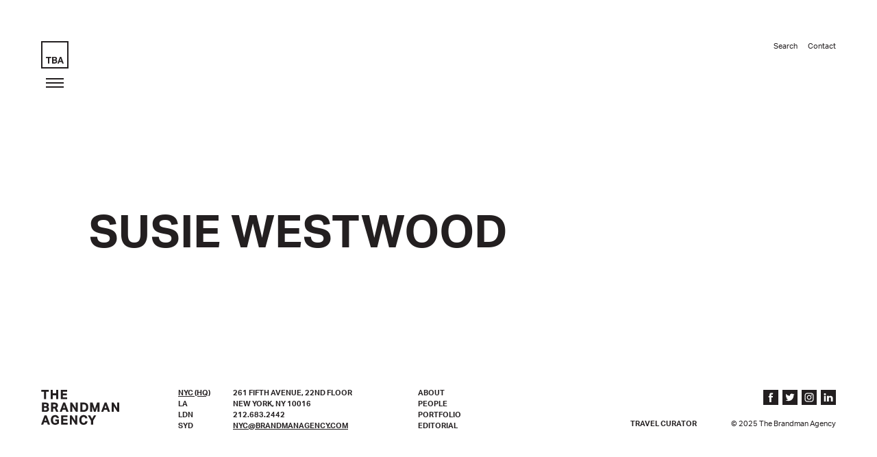

--- FILE ---
content_type: text/html; charset=UTF-8
request_url: https://brandmanagency.com/people/susie-westwood/tba_people_susie/
body_size: 8497
content:
<!DOCTYPE html>
<!--[if IE 6]>
<html id="ie6" class="ie" lang="en-US">
<![endif]-->
<!--[if IE 7]>
<html id="ie7" class="ie" lang="en-US">
<![endif]-->
<!--[if IE 8]>
<html id="ie8" class="ie" lang="en-US">
<![endif]-->
<!--[if !(IE 6) | !(IE 7) | !(IE 8)  ]><!-->
<html lang="en-US">
<!--<![endif]-->
<head>
<meta charset="UTF-8" />
<meta name="viewport" content="width=device-width,initial-scale=1">
<meta name="apple-mobile-web-app-capable" content="yes">
<meta name="apple-mobile-web-app-status-bar-style" content="black">
<meta name="apple-mobile-web-app-title" content="">
<title>Susie Westwood - The Brandman Agency</title>
<link rel="profile" href="https://gmpg.org/xfn/11" />
<link rel="stylesheet" type="text/css" media="all" href="https://brandmanagency.com/_main_site/wp-content/themes/brandman_custom/css/normalize.css" />
<link rel="stylesheet" type="text/css" media="all" href="https://brandmanagency.com/_main_site/wp-content/themes/brandman_custom/css/slick.css" />
<link rel="stylesheet" type="text/css" media="all" href="https://brandmanagency.com/_main_site/wp-content/themes/brandman_custom/style.css" />
<link rel="shortcut icon" href="https://brandmanagency.com/_main_site/wp-content/themes/brandman_custom/favicon.ico?v=2">
<link rel="apple-touch-icon-precomposed" href="https://brandmanagency.com/_main_site/wp-content/themes/brandman_custom/apple-touch-icon-precomposed.png?v=2">
<link rel="pingback" href="https://brandmanagency.com/_main_site/xmlrpc.php" />
<link rel="alternate" type="application/rss+xml" title="The Brandman Agency RSS Feed" href="https://brandmanagency.com/feed/rss/" />
<script>!window.jQuery && document.write('<script src="https://brandmanagency.com/_main_site/wp-content/themes/brandman_custom/js/libs/jquery.1.12.4.min.js"><\/script>')</script>
<script src="https://use.typekit.net/wbq5zro.js"></script>
<script>try{Typekit.load({ async: true });}catch(e){}</script>
<meta name='robots' content='index, follow, max-image-preview:large, max-snippet:-1, max-video-preview:-1' />

	<!-- This site is optimized with the Yoast SEO plugin v21.2 - https://yoast.com/wordpress/plugins/seo/ -->
	<link rel="canonical" href="https://brandmanagency.com/people/susie-westwood/tba_people_susie/" />
	<meta property="og:locale" content="en_US" />
	<meta property="og:type" content="article" />
	<meta property="og:title" content="Susie Westwood - The Brandman Agency" />
	<meta property="og:url" content="https://brandmanagency.com/people/susie-westwood/tba_people_susie/" />
	<meta property="og:site_name" content="The Brandman Agency" />
	<meta property="article:modified_time" content="2017-08-01T12:38:31+00:00" />
	<meta property="og:image" content="https://brandmanagency.com/people/susie-westwood/tba_people_susie" />
	<meta property="og:image:width" content="1040" />
	<meta property="og:image:height" content="1040" />
	<meta property="og:image:type" content="image/jpeg" />
	<meta name="twitter:card" content="summary_large_image" />
	<script type="application/ld+json" class="yoast-schema-graph">{"@context":"https://schema.org","@graph":[{"@type":"WebPage","@id":"https://brandmanagency.com/people/susie-westwood/tba_people_susie/","url":"https://brandmanagency.com/people/susie-westwood/tba_people_susie/","name":"Susie Westwood - The Brandman Agency","isPartOf":{"@id":"https://brandmanagency.com/#website"},"primaryImageOfPage":{"@id":"https://brandmanagency.com/people/susie-westwood/tba_people_susie/#primaryimage"},"image":{"@id":"https://brandmanagency.com/people/susie-westwood/tba_people_susie/#primaryimage"},"thumbnailUrl":"https://brandmanagency.com/_main_site/wp-content/uploads/2017/07/TBA_People_Susie.jpg","datePublished":"2017-08-01T12:38:21+00:00","dateModified":"2017-08-01T12:38:31+00:00","breadcrumb":{"@id":"https://brandmanagency.com/people/susie-westwood/tba_people_susie/#breadcrumb"},"inLanguage":"en-US","potentialAction":[{"@type":"ReadAction","target":["https://brandmanagency.com/people/susie-westwood/tba_people_susie/"]}]},{"@type":"ImageObject","inLanguage":"en-US","@id":"https://brandmanagency.com/people/susie-westwood/tba_people_susie/#primaryimage","url":"https://brandmanagency.com/_main_site/wp-content/uploads/2017/07/TBA_People_Susie.jpg","contentUrl":"https://brandmanagency.com/_main_site/wp-content/uploads/2017/07/TBA_People_Susie.jpg","width":1040,"height":1040},{"@type":"BreadcrumbList","@id":"https://brandmanagency.com/people/susie-westwood/tba_people_susie/#breadcrumb","itemListElement":[{"@type":"ListItem","position":1,"name":"Home","item":"https://brandmanagency.com/"},{"@type":"ListItem","position":2,"name":"Susie Westwood","item":"https://brandmanagency.com/people/susie-westwood/"},{"@type":"ListItem","position":3,"name":"Susie Westwood"}]},{"@type":"WebSite","@id":"https://brandmanagency.com/#website","url":"https://brandmanagency.com/","name":"The Brandman Agency","description":"Global Hospitality Public Relations Firm","potentialAction":[{"@type":"SearchAction","target":{"@type":"EntryPoint","urlTemplate":"https://brandmanagency.com/?s={search_term_string}"},"query-input":"required name=search_term_string"}],"inLanguage":"en-US"}]}</script>
	<!-- / Yoast SEO plugin. -->


<link rel='dns-prefetch' href='//ajax.googleapis.com' />
<script type="text/javascript">
window._wpemojiSettings = {"baseUrl":"https:\/\/s.w.org\/images\/core\/emoji\/14.0.0\/72x72\/","ext":".png","svgUrl":"https:\/\/s.w.org\/images\/core\/emoji\/14.0.0\/svg\/","svgExt":".svg","source":{"concatemoji":"https:\/\/brandmanagency.com\/_main_site\/wp-includes\/js\/wp-emoji-release.min.js?ver=6.3.7"}};
/*! This file is auto-generated */
!function(i,n){var o,s,e;function c(e){try{var t={supportTests:e,timestamp:(new Date).valueOf()};sessionStorage.setItem(o,JSON.stringify(t))}catch(e){}}function p(e,t,n){e.clearRect(0,0,e.canvas.width,e.canvas.height),e.fillText(t,0,0);var t=new Uint32Array(e.getImageData(0,0,e.canvas.width,e.canvas.height).data),r=(e.clearRect(0,0,e.canvas.width,e.canvas.height),e.fillText(n,0,0),new Uint32Array(e.getImageData(0,0,e.canvas.width,e.canvas.height).data));return t.every(function(e,t){return e===r[t]})}function u(e,t,n){switch(t){case"flag":return n(e,"\ud83c\udff3\ufe0f\u200d\u26a7\ufe0f","\ud83c\udff3\ufe0f\u200b\u26a7\ufe0f")?!1:!n(e,"\ud83c\uddfa\ud83c\uddf3","\ud83c\uddfa\u200b\ud83c\uddf3")&&!n(e,"\ud83c\udff4\udb40\udc67\udb40\udc62\udb40\udc65\udb40\udc6e\udb40\udc67\udb40\udc7f","\ud83c\udff4\u200b\udb40\udc67\u200b\udb40\udc62\u200b\udb40\udc65\u200b\udb40\udc6e\u200b\udb40\udc67\u200b\udb40\udc7f");case"emoji":return!n(e,"\ud83e\udef1\ud83c\udffb\u200d\ud83e\udef2\ud83c\udfff","\ud83e\udef1\ud83c\udffb\u200b\ud83e\udef2\ud83c\udfff")}return!1}function f(e,t,n){var r="undefined"!=typeof WorkerGlobalScope&&self instanceof WorkerGlobalScope?new OffscreenCanvas(300,150):i.createElement("canvas"),a=r.getContext("2d",{willReadFrequently:!0}),o=(a.textBaseline="top",a.font="600 32px Arial",{});return e.forEach(function(e){o[e]=t(a,e,n)}),o}function t(e){var t=i.createElement("script");t.src=e,t.defer=!0,i.head.appendChild(t)}"undefined"!=typeof Promise&&(o="wpEmojiSettingsSupports",s=["flag","emoji"],n.supports={everything:!0,everythingExceptFlag:!0},e=new Promise(function(e){i.addEventListener("DOMContentLoaded",e,{once:!0})}),new Promise(function(t){var n=function(){try{var e=JSON.parse(sessionStorage.getItem(o));if("object"==typeof e&&"number"==typeof e.timestamp&&(new Date).valueOf()<e.timestamp+604800&&"object"==typeof e.supportTests)return e.supportTests}catch(e){}return null}();if(!n){if("undefined"!=typeof Worker&&"undefined"!=typeof OffscreenCanvas&&"undefined"!=typeof URL&&URL.createObjectURL&&"undefined"!=typeof Blob)try{var e="postMessage("+f.toString()+"("+[JSON.stringify(s),u.toString(),p.toString()].join(",")+"));",r=new Blob([e],{type:"text/javascript"}),a=new Worker(URL.createObjectURL(r),{name:"wpTestEmojiSupports"});return void(a.onmessage=function(e){c(n=e.data),a.terminate(),t(n)})}catch(e){}c(n=f(s,u,p))}t(n)}).then(function(e){for(var t in e)n.supports[t]=e[t],n.supports.everything=n.supports.everything&&n.supports[t],"flag"!==t&&(n.supports.everythingExceptFlag=n.supports.everythingExceptFlag&&n.supports[t]);n.supports.everythingExceptFlag=n.supports.everythingExceptFlag&&!n.supports.flag,n.DOMReady=!1,n.readyCallback=function(){n.DOMReady=!0}}).then(function(){return e}).then(function(){var e;n.supports.everything||(n.readyCallback(),(e=n.source||{}).concatemoji?t(e.concatemoji):e.wpemoji&&e.twemoji&&(t(e.twemoji),t(e.wpemoji)))}))}((window,document),window._wpemojiSettings);
</script>
<style type="text/css">
img.wp-smiley,
img.emoji {
	display: inline !important;
	border: none !important;
	box-shadow: none !important;
	height: 1em !important;
	width: 1em !important;
	margin: 0 0.07em !important;
	vertical-align: -0.1em !important;
	background: none !important;
	padding: 0 !important;
}
</style>
	<link rel='stylesheet' id='wp-block-library-css' href='https://brandmanagency.com/_main_site/wp-includes/css/dist/block-library/style.min.css?ver=6.3.7' type='text/css' media='all' />
<style id='classic-theme-styles-inline-css' type='text/css'>
/*! This file is auto-generated */
.wp-block-button__link{color:#fff;background-color:#32373c;border-radius:9999px;box-shadow:none;text-decoration:none;padding:calc(.667em + 2px) calc(1.333em + 2px);font-size:1.125em}.wp-block-file__button{background:#32373c;color:#fff;text-decoration:none}
</style>
<style id='global-styles-inline-css' type='text/css'>
body{--wp--preset--color--black: #000000;--wp--preset--color--cyan-bluish-gray: #abb8c3;--wp--preset--color--white: #ffffff;--wp--preset--color--pale-pink: #f78da7;--wp--preset--color--vivid-red: #cf2e2e;--wp--preset--color--luminous-vivid-orange: #ff6900;--wp--preset--color--luminous-vivid-amber: #fcb900;--wp--preset--color--light-green-cyan: #7bdcb5;--wp--preset--color--vivid-green-cyan: #00d084;--wp--preset--color--pale-cyan-blue: #8ed1fc;--wp--preset--color--vivid-cyan-blue: #0693e3;--wp--preset--color--vivid-purple: #9b51e0;--wp--preset--gradient--vivid-cyan-blue-to-vivid-purple: linear-gradient(135deg,rgba(6,147,227,1) 0%,rgb(155,81,224) 100%);--wp--preset--gradient--light-green-cyan-to-vivid-green-cyan: linear-gradient(135deg,rgb(122,220,180) 0%,rgb(0,208,130) 100%);--wp--preset--gradient--luminous-vivid-amber-to-luminous-vivid-orange: linear-gradient(135deg,rgba(252,185,0,1) 0%,rgba(255,105,0,1) 100%);--wp--preset--gradient--luminous-vivid-orange-to-vivid-red: linear-gradient(135deg,rgba(255,105,0,1) 0%,rgb(207,46,46) 100%);--wp--preset--gradient--very-light-gray-to-cyan-bluish-gray: linear-gradient(135deg,rgb(238,238,238) 0%,rgb(169,184,195) 100%);--wp--preset--gradient--cool-to-warm-spectrum: linear-gradient(135deg,rgb(74,234,220) 0%,rgb(151,120,209) 20%,rgb(207,42,186) 40%,rgb(238,44,130) 60%,rgb(251,105,98) 80%,rgb(254,248,76) 100%);--wp--preset--gradient--blush-light-purple: linear-gradient(135deg,rgb(255,206,236) 0%,rgb(152,150,240) 100%);--wp--preset--gradient--blush-bordeaux: linear-gradient(135deg,rgb(254,205,165) 0%,rgb(254,45,45) 50%,rgb(107,0,62) 100%);--wp--preset--gradient--luminous-dusk: linear-gradient(135deg,rgb(255,203,112) 0%,rgb(199,81,192) 50%,rgb(65,88,208) 100%);--wp--preset--gradient--pale-ocean: linear-gradient(135deg,rgb(255,245,203) 0%,rgb(182,227,212) 50%,rgb(51,167,181) 100%);--wp--preset--gradient--electric-grass: linear-gradient(135deg,rgb(202,248,128) 0%,rgb(113,206,126) 100%);--wp--preset--gradient--midnight: linear-gradient(135deg,rgb(2,3,129) 0%,rgb(40,116,252) 100%);--wp--preset--font-size--small: 13px;--wp--preset--font-size--medium: 20px;--wp--preset--font-size--large: 36px;--wp--preset--font-size--x-large: 42px;--wp--preset--spacing--20: 0.44rem;--wp--preset--spacing--30: 0.67rem;--wp--preset--spacing--40: 1rem;--wp--preset--spacing--50: 1.5rem;--wp--preset--spacing--60: 2.25rem;--wp--preset--spacing--70: 3.38rem;--wp--preset--spacing--80: 5.06rem;--wp--preset--shadow--natural: 6px 6px 9px rgba(0, 0, 0, 0.2);--wp--preset--shadow--deep: 12px 12px 50px rgba(0, 0, 0, 0.4);--wp--preset--shadow--sharp: 6px 6px 0px rgba(0, 0, 0, 0.2);--wp--preset--shadow--outlined: 6px 6px 0px -3px rgba(255, 255, 255, 1), 6px 6px rgba(0, 0, 0, 1);--wp--preset--shadow--crisp: 6px 6px 0px rgba(0, 0, 0, 1);}:where(.is-layout-flex){gap: 0.5em;}:where(.is-layout-grid){gap: 0.5em;}body .is-layout-flow > .alignleft{float: left;margin-inline-start: 0;margin-inline-end: 2em;}body .is-layout-flow > .alignright{float: right;margin-inline-start: 2em;margin-inline-end: 0;}body .is-layout-flow > .aligncenter{margin-left: auto !important;margin-right: auto !important;}body .is-layout-constrained > .alignleft{float: left;margin-inline-start: 0;margin-inline-end: 2em;}body .is-layout-constrained > .alignright{float: right;margin-inline-start: 2em;margin-inline-end: 0;}body .is-layout-constrained > .aligncenter{margin-left: auto !important;margin-right: auto !important;}body .is-layout-constrained > :where(:not(.alignleft):not(.alignright):not(.alignfull)){max-width: var(--wp--style--global--content-size);margin-left: auto !important;margin-right: auto !important;}body .is-layout-constrained > .alignwide{max-width: var(--wp--style--global--wide-size);}body .is-layout-flex{display: flex;}body .is-layout-flex{flex-wrap: wrap;align-items: center;}body .is-layout-flex > *{margin: 0;}body .is-layout-grid{display: grid;}body .is-layout-grid > *{margin: 0;}:where(.wp-block-columns.is-layout-flex){gap: 2em;}:where(.wp-block-columns.is-layout-grid){gap: 2em;}:where(.wp-block-post-template.is-layout-flex){gap: 1.25em;}:where(.wp-block-post-template.is-layout-grid){gap: 1.25em;}.has-black-color{color: var(--wp--preset--color--black) !important;}.has-cyan-bluish-gray-color{color: var(--wp--preset--color--cyan-bluish-gray) !important;}.has-white-color{color: var(--wp--preset--color--white) !important;}.has-pale-pink-color{color: var(--wp--preset--color--pale-pink) !important;}.has-vivid-red-color{color: var(--wp--preset--color--vivid-red) !important;}.has-luminous-vivid-orange-color{color: var(--wp--preset--color--luminous-vivid-orange) !important;}.has-luminous-vivid-amber-color{color: var(--wp--preset--color--luminous-vivid-amber) !important;}.has-light-green-cyan-color{color: var(--wp--preset--color--light-green-cyan) !important;}.has-vivid-green-cyan-color{color: var(--wp--preset--color--vivid-green-cyan) !important;}.has-pale-cyan-blue-color{color: var(--wp--preset--color--pale-cyan-blue) !important;}.has-vivid-cyan-blue-color{color: var(--wp--preset--color--vivid-cyan-blue) !important;}.has-vivid-purple-color{color: var(--wp--preset--color--vivid-purple) !important;}.has-black-background-color{background-color: var(--wp--preset--color--black) !important;}.has-cyan-bluish-gray-background-color{background-color: var(--wp--preset--color--cyan-bluish-gray) !important;}.has-white-background-color{background-color: var(--wp--preset--color--white) !important;}.has-pale-pink-background-color{background-color: var(--wp--preset--color--pale-pink) !important;}.has-vivid-red-background-color{background-color: var(--wp--preset--color--vivid-red) !important;}.has-luminous-vivid-orange-background-color{background-color: var(--wp--preset--color--luminous-vivid-orange) !important;}.has-luminous-vivid-amber-background-color{background-color: var(--wp--preset--color--luminous-vivid-amber) !important;}.has-light-green-cyan-background-color{background-color: var(--wp--preset--color--light-green-cyan) !important;}.has-vivid-green-cyan-background-color{background-color: var(--wp--preset--color--vivid-green-cyan) !important;}.has-pale-cyan-blue-background-color{background-color: var(--wp--preset--color--pale-cyan-blue) !important;}.has-vivid-cyan-blue-background-color{background-color: var(--wp--preset--color--vivid-cyan-blue) !important;}.has-vivid-purple-background-color{background-color: var(--wp--preset--color--vivid-purple) !important;}.has-black-border-color{border-color: var(--wp--preset--color--black) !important;}.has-cyan-bluish-gray-border-color{border-color: var(--wp--preset--color--cyan-bluish-gray) !important;}.has-white-border-color{border-color: var(--wp--preset--color--white) !important;}.has-pale-pink-border-color{border-color: var(--wp--preset--color--pale-pink) !important;}.has-vivid-red-border-color{border-color: var(--wp--preset--color--vivid-red) !important;}.has-luminous-vivid-orange-border-color{border-color: var(--wp--preset--color--luminous-vivid-orange) !important;}.has-luminous-vivid-amber-border-color{border-color: var(--wp--preset--color--luminous-vivid-amber) !important;}.has-light-green-cyan-border-color{border-color: var(--wp--preset--color--light-green-cyan) !important;}.has-vivid-green-cyan-border-color{border-color: var(--wp--preset--color--vivid-green-cyan) !important;}.has-pale-cyan-blue-border-color{border-color: var(--wp--preset--color--pale-cyan-blue) !important;}.has-vivid-cyan-blue-border-color{border-color: var(--wp--preset--color--vivid-cyan-blue) !important;}.has-vivid-purple-border-color{border-color: var(--wp--preset--color--vivid-purple) !important;}.has-vivid-cyan-blue-to-vivid-purple-gradient-background{background: var(--wp--preset--gradient--vivid-cyan-blue-to-vivid-purple) !important;}.has-light-green-cyan-to-vivid-green-cyan-gradient-background{background: var(--wp--preset--gradient--light-green-cyan-to-vivid-green-cyan) !important;}.has-luminous-vivid-amber-to-luminous-vivid-orange-gradient-background{background: var(--wp--preset--gradient--luminous-vivid-amber-to-luminous-vivid-orange) !important;}.has-luminous-vivid-orange-to-vivid-red-gradient-background{background: var(--wp--preset--gradient--luminous-vivid-orange-to-vivid-red) !important;}.has-very-light-gray-to-cyan-bluish-gray-gradient-background{background: var(--wp--preset--gradient--very-light-gray-to-cyan-bluish-gray) !important;}.has-cool-to-warm-spectrum-gradient-background{background: var(--wp--preset--gradient--cool-to-warm-spectrum) !important;}.has-blush-light-purple-gradient-background{background: var(--wp--preset--gradient--blush-light-purple) !important;}.has-blush-bordeaux-gradient-background{background: var(--wp--preset--gradient--blush-bordeaux) !important;}.has-luminous-dusk-gradient-background{background: var(--wp--preset--gradient--luminous-dusk) !important;}.has-pale-ocean-gradient-background{background: var(--wp--preset--gradient--pale-ocean) !important;}.has-electric-grass-gradient-background{background: var(--wp--preset--gradient--electric-grass) !important;}.has-midnight-gradient-background{background: var(--wp--preset--gradient--midnight) !important;}.has-small-font-size{font-size: var(--wp--preset--font-size--small) !important;}.has-medium-font-size{font-size: var(--wp--preset--font-size--medium) !important;}.has-large-font-size{font-size: var(--wp--preset--font-size--large) !important;}.has-x-large-font-size{font-size: var(--wp--preset--font-size--x-large) !important;}
.wp-block-navigation a:where(:not(.wp-element-button)){color: inherit;}
:where(.wp-block-post-template.is-layout-flex){gap: 1.25em;}:where(.wp-block-post-template.is-layout-grid){gap: 1.25em;}
:where(.wp-block-columns.is-layout-flex){gap: 2em;}:where(.wp-block-columns.is-layout-grid){gap: 2em;}
.wp-block-pullquote{font-size: 1.5em;line-height: 1.6;}
</style>
<script type='text/javascript' src='//ajax.googleapis.com/ajax/libs/jquery/1.12.4/jquery.min.js' id='jquery-js'></script>
<link rel="https://api.w.org/" href="https://brandmanagency.com/wp-json/" /><link rel="alternate" type="application/json" href="https://brandmanagency.com/wp-json/wp/v2/media/969" /><link rel='shortlink' href='https://brandmanagency.com/?p=969' />
<link rel="alternate" type="application/json+oembed" href="https://brandmanagency.com/wp-json/oembed/1.0/embed?url=https%3A%2F%2Fbrandmanagency.com%2Fpeople%2Fsusie-westwood%2Ftba_people_susie%2F" />
<link rel="alternate" type="text/xml+oembed" href="https://brandmanagency.com/wp-json/oembed/1.0/embed?url=https%3A%2F%2Fbrandmanagency.com%2Fpeople%2Fsusie-westwood%2Ftba_people_susie%2F&#038;format=xml" />
<script src="https://brandmanagency.com/_main_site/wp-content/themes/brandman_custom/js/libs/modernizr-custom.min.js"></script>
<!-- Global site tag (gtag.js) - Google Analytics -->
<script async src="https://www.googletagmanager.com/gtag/js?id=UA-127951172-1"></script>
<script>
  window.dataLayer = window.dataLayer || [];
  function gtag(){dataLayer.push(arguments);}
  gtag('js', new Date());

  gtag('config', 'UA-127951172-1');
</script>


</head>
<body data-rsssl=1 class="attachment attachment-template-default single single-attachment postid-969 attachmentid-969 attachment-jpeg">
<div id="container">
	<div class="scroll-logo">
	<a class="logo" href="https://brandmanagency.com">
		<img src="https://brandmanagency.com/_main_site/wp-content/themes/brandman_custom/images/tba-small-logo.svg" alt="The Brandman Agency" class="full" />
	</a>
	<a class="nav-toggle">
		<div>Toggle Navigation</div>
		<div>Toggle Navigation</div>
		<div>Toggle Navigation</div>
	</a>
</div>
<header>
	<div class="max big-pad clearfix">
		<div class="header-wrap rel">
						<a class="logo" href="https://brandmanagency.com">
				<img src="https://brandmanagency.com/_main_site/wp-content/themes/brandman_custom/images/tba-small-logo.svg" alt="The Brandman Agency" class="full" />
			</a>
						<a class="nav-toggle">
				<div>Toggle Navigation</div>
				<div>Toggle Navigation</div>
				<div>Toggle Navigation</div>
			</a>
			<ul class="top-nav clean ilb">
				<li class="search-wrap rel">
					<a class="search-toggle">Search</a>
					<div class="search-form">
						<form method="get" id="searchform" action="https://brandmanagency.com/">
							<input type="text" value="" placeholder="Type and hit enter" name="s" id="s" class="search-box" />
						</form>
					</div>
				</li><li class="contact-nav">
					<a href="https://brandmanagency.com/contact/">Contact</a>
				</li>
			</ul>
		</div>
	</div>
</header>
<div class="nav-wrap black-bg white rel">
	<a class="nav-close">
		<div>Close Navigation</div>
		<div>Close Navigation</div>
	</a>
	<ul class="nav clean bold upper space">
		<li class="about-nav">
			<a href="https://brandmanagency.com/about/">About</a>
		</li>
		<li class="people-nav">
			<a href="https://brandmanagency.com/people/">People</a>
		</li>
		<li class="partner-nav">
			<a href="https://brandmanagency.com/partner-program/">Partner Program</a>
		</li>
		<li class="portfolio-nav">
			<a href="https://brandmanagency.com/portfolio/">Portfolio</a>
		</li>
		<li class="blog-nav">
			<a href="https://brandmanagency.com/editorial/">Editorial</a>
		</li>
		<li class="digital-nav">
			<a href="https://brandmanagency.com/digital/">Digital</a>
		</li>
	</ul>
	<ul class="open-top-nav clean ilb">
		<li class="contact-nav">
			<a href="https://brandmanagency.com/contact/">Contact</a>
		</li><li class="search-wrap rel">
			<a class="search-toggle">Search</a>
			<div class="search-form">
				<form method="get" id="searchform" action="https://brandmanagency.com/">
					<input type="text" value="" placeholder="Type and hit enter" name="s" id="s" class="search-box" />
				</form>
			</div>
		</li>
	</ul>
</div>	<div id="main" class="has-pad">
	<div class="page-section intro-block">
		<div class="inner">
			<h1 class="headline" style="color: ;">Susie Westwood</h1>
		</div>
	</div>
	</div>
	<footer>
	<div class="max big-pad">
		<div class="footer-wrap rel">
			<div class="footer-left">
				<a class="footer-logo">The Brandman Agency</a>
			</div><div class="footer-middle bold upper">
								<div class="footer-tabs">
					<div class="footer-tabs-left">
						<ul class="clean tabs-nav">
														<li><a href="#tab1">NYC (HQ)</a></li>
														<li><a href="#tab2">LA</a></li>
														<li><a href="#tab3">LDN</a></li>
														<li><a href="#tab4">SYD</a></li>
													</ul>
					</div><div class="footer-tabs-right">
												<div id="tab1" class="tab-content">
														<div class="address">
																								<a href="https://www.google.com/maps/dir//40.744938,-73.98657020000002" target="_blank">
									261 Fifth Avenue, 22nd floor<br />
New York, NY 10016								</a>
															</div>
																					<div class="phone">
								<a href="tel:212.683.2442" target="_blank">212.683.2442</a>
							</div>
																					<div class="email">
								<a class="underline" href="mailto:nyc@brandmanagency.com" target="_blank">nyc@brandmanagency.com</a>
							</div>
													</div>
												<div id="tab2" class="tab-content">
														<div class="address">
																								<a href="https://www.google.com/maps/dir//34.0647884,-118.37568899999997" target="_blank">
									6300 Wilshire Blvd, Suite 970<br />
Los Angeles, CA 90048								</a>
															</div>
																					<div class="phone">
								<a href="tel:323.944.0064" target="_blank">323.944.0064</a>
							</div>
																					<div class="email">
								<a class="underline" href="mailto:la@brandmanagency.com" target="_blank">la@brandmanagency.com</a>
							</div>
													</div>
												<div id="tab3" class="tab-content">
														<div class="address">
																								<a href="https://www.google.com/maps/dir//51.5178246,-0.12314100000003236" target="_blank">
									London, UK<br />
								</a>
															</div>
																												<div class="email">
								<a class="underline" href="mailto:london@brandmanagency.com" target="_blank">london@brandmanagency.com</a>
							</div>
													</div>
												<div id="tab4" class="tab-content">
														<div class="address">
																								<a href="https://www.google.com/maps/dir//-33.8674796,151.20617170000003" target="_blank">
									Lvl 5, 16 - 20 Barrack St<br />
Sydney 2000								</a>
															</div>
																					<div class="phone">
								<a href="tel:+61.2.9299.6448" target="_blank">+61.2.9299.6448</a>
							</div>
																					<div class="email">
								<a class="underline" href="mailto:sydney@brandmanagency.com" target="_blank">sydney@brandmanagency.com</a>
							</div>
													</div>
											</div>
				</div><div class="footer-links">
					<a href="https://brandmanagency.com/about/">About</a>
					<a href="https://brandmanagency.com/people/">People</a>
					<a href="https://brandmanagency.com/portfolio/">Portfolio</a>
					<a href="https://brandmanagency.com/editorial/">Editorial</a>
				</div>
			</div><div class="footer-right">
				<ul class="clean bold upper">
					<li class="travl-curator">
						<a href="http://travelcurator.com" target="_blank" rel="nofollow">Travel Curator</a>
					</li>									</ul><div class="footer-social">
						<div class="social-wrap">
						<a class="social" href="https://www.facebook.com/brandmanagency/" target="_blank">
							<svg version="1.1" id="Layer_1" xmlns="http://www.w3.org/2000/svg" xmlns:xlink="http://www.w3.org/1999/xlink" x="0px" y="0px"
	 width="40px" height="40px" viewBox="0 0 40 40" enable-background="new 0 0 40 40" xml:space="preserve">
<rect fill="#FFFFFF" width="40" height="40"/>
<path fill="#231F20" d="M14,16.225h2.571v-2.499c0-1.101,0.028-2.801,0.828-3.853C18.242,8.757,19.4,8,21.392,8
	C24.635,8,26,8.463,26,8.463l-0.643,3.809c0,0-1.071-0.309-2.071-0.309c-0.999,0-1.895,0.358-1.895,1.356v2.906h4.101l-0.287,3.72
	h-3.813v12.926h-4.82V19.945H14V16.225z"/>
</svg>
						</a><a class="social" href="https://twitter.com/brandmanagency/" target="_blank">
							<svg version="1.1" id="Layer_1" xmlns="http://www.w3.org/2000/svg" xmlns:xlink="http://www.w3.org/1999/xlink" x="0px" y="0px"
	 width="40px" height="40px" viewBox="0 0 40 40" enable-background="new 0 0 40 40" xml:space="preserve">
<rect fill="#FFFFFF" width="40" height="40"/>
<path fill="#231F20" d="M32,12.309c-0.883,0.392-1.832,0.656-2.828,0.775c1.018-0.609,1.798-1.574,2.164-2.724
	c-0.95,0.564-2.003,0.973-3.127,1.193C27.313,10.597,26.032,10,24.615,10c-2.717,0-4.922,2.204-4.922,4.924
	c0,0.386,0.041,0.761,0.126,1.12c-4.092-0.205-7.719-2.164-10.149-5.145c-0.423,0.729-0.666,1.575-0.666,2.478
	c0,1.707,0.869,3.214,2.191,4.098c-0.808-0.024-1.567-0.249-2.231-0.614v0.06c0,2.388,1.696,4.377,3.95,4.828
	c-0.413,0.115-0.848,0.174-1.298,0.174c-0.317,0-0.626-0.029-0.926-0.088c0.626,1.955,2.444,3.38,4.599,3.418
	c-1.685,1.322-3.808,2.108-6.114,2.108c-0.398,0-0.791-0.021-1.175-0.067c2.179,1.396,4.767,2.211,7.547,2.211
	c9.059,0,14.01-7.502,14.01-14.01c0-0.213-0.004-0.427-0.013-0.637C30.506,14.163,31.342,13.296,32,12.309"/>
</svg>
						</a><a class="social" href="https://www.instagram.com/brandmanagency" target="_blank">
							<svg version="1.1" id="Layer_1" xmlns="http://www.w3.org/2000/svg" xmlns:xlink="http://www.w3.org/1999/xlink" x="0px" y="0px"
	 width="40px" height="40px" viewBox="0 0 40 40" enable-background="new 0 0 40 40" xml:space="preserve">
<rect fill="#FFFFFF" width="40" height="40"/>
<g id="_x38_u9O5x_7_">
	<g>
		<g>
			<path fill="#231F20" d="M19.992,8.016c1.405-0.037,2.808,0.008,4.212,0.041c1.097,0.027,2.193,0.1,3.249,0.457
				c2.334,0.787,3.702,2.422,4.24,4.795c0.185,0.813,0.222,1.641,0.249,2.468c0.065,2.18,0.069,4.361,0.038,6.541
				c-0.02,1.254-0.02,2.51-0.177,3.761c-0.374,2.985-2.399,5.135-5.371,5.665c-0.716,0.129-1.438,0.174-2.16,0.194
				c-2.206,0.068-4.413,0.074-6.619,0.04c-1.244-0.02-2.491-0.02-3.733-0.175c-2.988-0.376-5.135-2.401-5.667-5.374
				c-0.127-0.715-0.172-1.437-0.194-2.157c-0.067-2.208-0.073-4.415-0.039-6.622c0.019-1.245,0.019-2.491,0.175-3.733
				c0.374-2.986,2.399-5.134,5.372-5.666c0.732-0.131,1.472-0.178,2.211-0.194C17.184,8.027,18.587,7.979,19.992,8.016z
				 M23.062,29.771c0.863-0.042,1.728-0.054,2.586-0.156c1.301-0.156,2.424-0.651,3.195-1.76c0.558-0.799,0.745-1.72,0.822-2.669
				c0.104-1.278,0.071-2.562,0.097-3.843c0.03-1.491-0.012-2.983-0.026-4.474c-0.008-0.837-0.021-1.675-0.119-2.507
				c-0.153-1.301-0.645-2.425-1.75-3.202c-0.805-0.566-1.733-0.766-2.692-0.827c-1.575-0.102-3.155-0.087-4.733-0.104
				c-1.089-0.012-2.179,0.02-3.269,0.03c-0.942,0.008-1.885,0.01-2.821,0.122c-1.302,0.154-2.423,0.651-3.197,1.76
				c-0.557,0.798-0.744,1.719-0.821,2.667c-0.106,1.288-0.07,2.58-0.096,3.87c-0.03,1.482,0.013,2.966,0.026,4.449
				c0.008,0.837,0.02,1.674,0.119,2.506c0.154,1.302,0.644,2.425,1.75,3.203c0.797,0.56,1.717,0.752,2.666,0.828
				c1.34,0.107,2.685,0.066,4.027,0.099C20.236,29.796,21.649,29.771,23.062,29.771z"/>
			<path fill="#231F20" d="M20.009,13.819c3.445,0.053,6.168,2.736,6.157,6.2c-0.012,3.432-2.717,6.15-6.175,6.144
				c-3.484-0.005-6.173-2.764-6.157-6.188C13.849,16.5,16.595,13.86,20.009,13.819z M23.959,19.99
				c-0.063-2.243-1.775-3.947-3.966-3.94c-2.242,0.008-3.945,1.762-3.939,3.955c0.006,2.234,1.76,3.948,3.955,3.94
				C22.239,23.937,23.909,22.191,23.959,19.99z"/>
			<path fill="#231F20" d="M24.906,13.611c0.003-0.8,0.665-1.458,1.473-1.463c0.79-0.004,1.473,0.678,1.469,1.469
				c-0.004,0.816-0.677,1.484-1.488,1.474C25.555,15.08,24.902,14.417,24.906,13.611z"/>
		</g>
	</g>
</g>
</svg>
						</a><a class="social" href="https://www.linkedin.com/company-beta/85689/" target="_blank">
							<svg version="1.1" id="Layer_1" xmlns="http://www.w3.org/2000/svg" xmlns:xlink="http://www.w3.org/1999/xlink" x="0px" y="0px"
	 width="40px" height="40px" viewBox="0 0 40 40" enable-background="new 0 0 40 40" xml:space="preserve">
<rect fill="#FFFFFF" width="40" height="40"/>
<path fill="#231F20" d="M13.283,31.039H8.605V16.067h4.678V31.039z M10.824,14.194H10.79c-1.692,0-2.79-1.145-2.79-2.595
	C8,10.121,9.131,9,10.857,9s2.787,1.118,2.821,2.596C13.679,13.047,12.583,14.194,10.824,14.194z M32,31.039h-5.305v-7.746
	c0-2.029-0.829-3.413-2.653-3.413c-1.396,0-2.171,0.935-2.532,1.835c-0.136,0.322-0.115,0.771-0.115,1.223v8.102h-5.255
	c0,0,0.068-13.723,0-14.971h5.255v2.35c0.312-1.026,1.989-2.493,4.67-2.493c3.324,0,5.937,2.153,5.937,6.79L32,31.039L32,31.039z"/>
</svg>
						</a>					</div>
					<a class="black" href="https://brandmanagency.com/_main_site/wp-login.php" target="_blank">&copy;</a> 2025 The Brandman Agency
				</div>
			</div>
		</div>
	</div>
</footer></div>
<script src="https://brandmanagency.com/_main_site/wp-content/themes/brandman_custom/js/plugins.js"></script>
<script src="https://brandmanagency.com/_main_site/wp-content/themes/brandman_custom/js/script.js"></script>
</body>
</html>

<!-- This website is like a Rocket, isn't it? Performance optimized by WP Rocket. Learn more: https://wp-rocket.me - Debug: cached@1766114993 -->

--- FILE ---
content_type: text/css; charset=utf-8
request_url: https://brandmanagency.com/_main_site/wp-content/themes/brandman_custom/style.css
body_size: 7430
content:
/*
Theme Name: The Brandman Agency
Theme URI: 
Description: Custom theme for TBA and Pivot
Author: Joe Blackburn
Version: 1.0
Tags: custom
*/
/* =============================================================================
   Adapted from HTML5 Boilerplate CSS: h5bp.com/css
   ========================================================================== *

/* !Global Styles - - - - - */
* {
  box-sizing: border-box;
  -moz-box-sizing: border-box;
  -webkit-box-sizing: border-box; }

.sans {
  font-family: "aktiv-grotesk", Arial, Verdana, sans-serif; }

.grey {
  color: #777777; }

.black {
  color: #231f20; }

.white {
  color: #fff; }

.grey-bg {
  background: #777777; }

.black-bg {
  background: #231f20; }

.white-bg {
  background: #fff; }

.italic {
  font-style: italic; }

.normal {
  font-weight: normal; }

.bold {
  font-weight: bold; }

.xbold {
  font-weight: 800; }

.center {
  text-align: center; }

.upper {
  text-transform: uppercase; }

.lower {
  text-transform: lowercase; }

.space {
  letter-spacing: .05em; }

.xspace {
  letter-spacing: .1em; }

.fleft {
  float: left; }

.fright {
  float: right; }

.plain a, a.plain {
  text-decoration: none; }

.underline,
a.underline {
  text-decoration: underline; }

a {
  color: #777777;
  text-decoration: none;
  -webkit-transition: all .25s ease;
  -moz-transition: all .25s ease;
  transition: all .25s ease; }

a:hover {
  color: #231f20; }

.under {
  text-decoration: underline; }

.rel {
  position: relative; }

ul.clean {
  list-style: none;
  margin: 0;
  padding: 0; }

body.page-template-digital ul.services-list.clean {
  margin-bottom: 130px !important; }

ul.inline {
  display: inline-block; }

ul.inline li {
  display: inline;
  float: left; }

ul.ilb li {
  display: inline-block;
  vertical-align: top; }

img.full {
  width: 100%;
  height: auto;
  display: block;
  margin: 0 auto; }

/* !Font Size Fuctions - - - - - */
/* !Body - - - - - */
body {
  min-width: 320px;
  font-size: 13px;
  font-family: "aktiv-grotesk", Arial, Verdana, sans-serif;
  color: #231f20;
  line-height: 1.4em; }

/* !Page Defaults - - - - - */
.text {
  line-height: 1.8em; }

.bigger-text {
  font-size: 1.1538461538em; }

.text p {
  margin: 15px 0; }

.header-text p:first-child,
.text p:first-child {
  margin-top: 0; }

.header-text p:last-child,
.text p:last-child {
  margin-bottom: 0; }

h1,
h2,
h3,
h4 {
  margin: 0;
  font-weight: normal; }

.text img {
  display: block;
  margin: 10px auto;
  width: auto;
  height: auto;
  max-width: 100%; }

.text img.alignleft {
  float: left;
  margin: 0 30px 30px 0; }

.text img.alignright {
  float: right;
  margin: 0 0 30px 30px; }

.text ul {
  list-style: none;
  margin: 0 0 30px 0;
  padding: 0; }

.text ul li {
  padding: 0 0 5px 0;
  margin-top: 13px;
  border-bottom: 1px solid #231f20; }

.text ul li:first-child {
  margin-top: 3px; }

.text h1,
.text h2,
.text h3,
.text h4 {
  margin: 30px 0 10px 0;
  font-weight: bold;
  line-height: 1.4em; }

.text h1 a:hover,
.text h3 a:hover,
.text h2 a:hover,
.text h4 a:hover {
  color: #777777; }

.text h1:first-child,
.text h2:first-child,
.text h3:first-child,
.text h4:first-child,
.text ul:first-child {
  margin-top: 0; }

.text h1:last-child,
.text h2:last-child,
.text h3:last-child,
.text h4:last-child,
.text ul:last-child {
  margin-bottom: 0; }

/* !Spacing - - - - - */
.max {
  max-width: 1400px;
  margin: 0 auto; }

.max1230 {
  max-width: 1230px;
  margin: 0 auto; }

.max1020 {
  max-width: 1020px;
  margin: 0 auto; }

.pad {
  padding: 0 30px; }

.big-pad {
  padding: 0 60px; }

.inner {
  max-width: 1140px;
  padding: 0 60px;
  margin: 0 auto; }

.inner.skinny {
  max-width: 980px; }

/* !Alignment - - - - - */
.align-right {
  text-align: right; }

.align-left {
  text-align: left; }

.align-left .max1230,
.align-left .max1020 {
  margin-right: auto;
  margin-left: 0; }

.align-right .max1230,
.align-right .max1020 {
  margin-left: auto;
  margin-right: 0; }

/* !Homepage - - - - - */
.mobile-home-cycle {
  display: none; }

.home-wrap {
  padding-left: 100px;
  overflow: hidden; }

.home-text {
  max-width: 320px;
  padding: 10px 30px 0 30px;
  position: absolute;
  top: 15%;
  right: 140px;
  text-align: left;
  z-index: 100; }

/* !Footer - - - - - */
footer {
  padding: 40px 0;
  margin-top: 50px;
  font-size: 0.8461538462em;
  line-height: 1.5em; }

a.social {
  display: inline-block;
  width: 22px;
  height: 22px;
  margin-left: 6px; }

a.social:first-child {
  margin-left: 0; }

.footer-right {
  text-align: right;
  position: absolute;
  top: 0;
  right: 0; }

.social-wrap {
  margin-bottom: 15px; }

a.footer-logo {
  width: 114px;
  height: 51px;
  display: block;
  background: url(images/tba-type-stack.svg) no-repeat center;
  text-indent: -9999px; }

a.social svg {
  width: 22px;
  height: 22px; }

a.social rect {
  fill: #231f20;
  -webkit-transition: all .25s ease;
  -moz-transition: all .25s ease;
  transition: all .25s ease; }

a:hover rect {
  fill: #777777; }

a.social path {
  fill: #fff; }

.footer-left {
  width: 200px;
  display: inline-block;
  vertical-align: top;
  padding-top: 4px; }

.footer-middle {
  width: 450px;
  display: inline-block;
  vertical-align: top; }

.footer-links {
  width: 100px;
  display: inline-block;
  vertical-align: top; }

.footer-links a {
  display: block;
  color: #231f20; }

.footer-links a:hover {
  color: #777777; }

.footer-tabs {
  width: 350px;
  padding-right: 40px;
  display: inline-block;
  vertical-align: top; }

.footer-tabs-left {
  width: 80px;
  padding-right: 20px;
  display: inline-block;
  vertical-align: top; }

.footer-tabs-right {
  width: 230px;
  display: inline-block;
  vertical-align: top; }

.tab-content {
  display: none;
  color: #231f20; }

.tab-content a {
  color: #231f20; }

.tab-content a:hover {
  color: #777777; }

.tab-content.ui-state-active {
  display: block; }

.tabs-nav a {
  color: #231f20;
  display: block; }

.tabs-nav .ui-state-active a {
  text-decoration: underline; }

.tabs-nav a:hover {
  color: #777777; }

.footer-right ul,
.footer-right .footer-social {
  display: inline-block;
  vertical-align: bottom; }

.footer-right .footer-social {
  padding-top: 4px; }

.footer-right ul {
  padding-right: 50px; }

.footer-right ul a {
  color: #231f20; }

.footer-right ul a:hover {
  color: #777777; }

/* !Site Top - - - - - */
a.home-logo {
  width: 162px;
  display: block;
  position: relative;
  z-index: 10001; }

header {
  padding: 60px 0; }

.page-template-homepage header {
  height: 160px; }

ul.top-nav {
  position: absolute;
  top: 0;
  right: 0; }

ul.top-nav a,
ul.open-top-nav a {
  margin-left: 15px;
  display: block;
  font-size: 0.8461538462em;
  line-height: 1.4em;
  color: #231f20; }

ul.top-nav li:first-child a,
ul.open-top-nav li:first-child a {
  margin-left: 0; }

ul.top-nav li#current a,
ul.top-nav a:hover {
  color: #777777; }

a.logo {
  width: 40px;
  display: block;
  position: relative;
  z-index: 10001; }

a.nav-toggle,
a.nav-close {
  display: block;
  width: 40px;
  height: 30px;
  position: relative;
  margin-top: 6px;
  cursor: pointer;
  overflow: hidden;
  z-index: 100003; }

a.nav-close {
  margin: 0;
  top: 50px;
  right: 50px;
  position: absolute; }

.page-template-homepage a.nav-toggle {
  display: none; }

a.nav-toggle div,
a.nav-close div {
  width: 26px;
  height: 2px;
  background: #231f20;
  position: absolute;
  left: 50%;
  margin-left: -13px;
  text-indent: -9999px;
  -webkit-transition: all .25s ease;
  -moz-transition: all .25s ease;
  transition: all .25s ease; }

a.nav-toggle.active div,
a.nav-close div {
  background: #fff; }

a.nav-toggle div:nth-child(1) {
  top: 8px; }

a.nav-toggle div:nth-child(2) {
  top: 50%;
  margin-top: -1px; }

a.nav-toggle div:nth-child(3) {
  bottom: 8px; }

a.nav-toggle.active div:nth-child(2) {
  opacity: 0; }

a.nav-toggle.active div:nth-child(1),
a.nav-close div:nth-child(1) {
  top: 14px;
  transform: rotate(45deg);
  -webkit-transform: rotate(45deg);
  -moz-transform: rotate(45deg);
  -o-transform: rotate(45deg);
  -ms-transform: rotate(45deg); }

a.nav-toggle.active div:nth-child(3),
a.nav-close div:nth-child(2) {
  bottom: 14px;
  transform: rotate(-45deg);
  -webkit-transform: rotate(-45deg);
  -moz-transform: rotate(-45deg);
  -o-transform: rotate(-45deg);
  -ms-transform: rotate(-45deg); }

.nav-wrap {
  position: absolute;
  top: 50px;
  left: -1000px;
  z-index: 100004;
  width: 1000px;
  padding: 60px;
  visibility: hidden;
  -webkit-transition: all .5s ease;
  -moz-transition: all .5s ease;
  transition: all .5s ease; }

.nav-wrap.active {
  visibility: visible;
  left: 0; }

body {
  overflow-x: hidden; }

ul.nav {
  margin-top: 100px; }

ul.nav a,
ul.home-nav a {
  display: block;
  font-size: 6.1538461538em;
  line-height: 1em;
  color: #fff;
  margin-top: 30px; }

ul.home-nav a {
  color: #231f20; }

ul.nav li:first-child a,
ul.home-nav li:first-child a {
  margin-top: 0; }

ul.nav li#current a,
ul.nav a:hover,
ul.home-nav li#current a,
ul.home-nav a:hover {
  text-decoration: underline; }

ul.open-top-nav {
  padding: 60px 120px 0 60px;
  position: absolute;
  top: 0;
  left: 0;
  z-index: 1; }

ul.open-top-nav a {
  color: #fff; }

ul.open-top-nav a:hover,
ul.open-top-nav li#current a {
  color: #777777; }

ul.home-nav {
  position: absolute;
  top: 15%;
  left: 0;
  z-index: 11;
  text-align: left;
  margin-left: -100px; }

/* !Standard Page - - - - - */
h1.headline {
  font-size: 5.0769230769em;
  font-weight: bold;
  line-height: 1.2em;
  margin-bottom: 40px;
  text-transform: uppercase; }

/* !Contact - - - - - */
.contact-wrap {
  margin-top: 100px; }

.left-col {
  width: 31.4%;
  padding-right: 50px; }

.right-col {
  width: 68.6%; }

a.maps {
  display: block;
  margin-top: 10px; }

.sidebar-section {
  margin-top: 40px; }

.sidebar-section:first-child {
  margin-top: 0; }

.sidebar-section a {
  color: #231f20; }

.sidebar-section a:hover {
  color: #777777; }

/* !Single Post - - - - - */
#main.has-pad,
.page-section {
  padding: 50px 0; }

h2.small-headline {
  font-size: 3.8461538462em;
  line-height: 1.3em;
  margin-bottom: 40px;
  font-weight: bold; }

.caption {
  font-size: 0.7692307692em;
  line-height: 1.5em; }

.small-caption {
  width: 110px;
  padding-left: 30px;
  position: absolute;
  top: 0;
  right: -110px;
  z-index: 1; }

.align-left .large-image {
  padding-right: 170px; }

.align-right .large-image {
  padding-left: 170px; }

.large-caption {
  position: absolute;
  top: 0;
  padding: 0 30px;
  width: 170px; }

.align-left .large-caption {
  right: 0; }

.align-right .large-caption {
  left: 0;
  text-align: right; }

.intro-block h1.headline {
  margin-bottom: 0; }

.small-image {
  max-width: 620px;
  margin: 0 auto 0 0; }

.header-image {
  max-width: 1400px;
  margin: 0 auto; }

.header-caption {
  margin-top: 20px;
  text-align: right; }

.small-image-block .right-col {
  text-align: left; }

/* !People - - - - - */
.box-label {
  display: inline-block;
  padding: 6px 12px;
  font-weight: bold;
  background: #231f20;
  color: #fff;
  text-transform: uppercase; }

.grid-wrap,
.post-wrap {
  width: 100%; }

.leader-wrap,
.people-wrap {
  padding: 0 15px;
  max-width: 1130px;
  margin: 0 auto; }

.people-wrap {
  max-width: 890px; }

.grid-item,
.grid-sizer {
  width: 50%; }

.grid-item {
  font-size: 1.8461538462em;
  line-height: 1.4em;
  margin-top: 60px; }

.grid-item a {
  display: block;
  font-weight: bold;
  color: #231f20;
  text-transform: uppercase;
  padding: 0 15px; }

.grid-image {
  margin-bottom: 30px; }

a:hover .person-name,
a:hover .person-title {
  text-decoration: underline; }

.people-block .box-label {
  margin-left: 15px; }

.people-right {
  width: 64.3%;
  padding-top: 100px; }

.people-left {
  padding: 0 30px 0 60px;
  width: 35.7%; }

.top-label {
  font-size: 1.8461538462em;
  line-height: 1.4em;
  margin-top: 20px; }

h1.people-headline {
  position: relative;
  z-index: 10;
  top: -45px; }

#main .people-right {
  padding-top: 0; }

/* !Portfolio - - - - - */
.port-top .top-label {
  margin: 0 0 20px 0; }

.max-right-col {
  width: 78.9%; }

.max-left-col {
  width: 21.1%;
  padding-right: 30px; }

.port-grid-wrap .max.big-pad {
  padding-right: 15px; }

.filters,
.blog-top-text {
  margin-top: 60px; }

.port-location {
  font-size: 1rem;
  text-transform: capitalize;
  font-weight: normal; }

/* !Blog - - - - - */
.blog-top-text,
.blog-top h1.headline,
ul.blog-list {
  padding: 0 15px; }

.blog-date {
  line-height: 1.3em; }

/* !Blog List - - - - - */
ul.blog-list li {
  margin-top: 60px;
  padding-bottom: 60px;
  border-bottom: 4px solid #231f20;
  font-size: 1.8461538462em;
  line-height: 1.4em;
  font-weight: bold;
  color: #231f20; }

/* !About - - - - - */
.max-right {
  max-width: 630px;
  margin: 0 0 0 auto; }

.max-left {
  max-width: 630px;
  margin: 0 auto 0 0; }

.about-left {
  width: 64.3%; }

.about-right {
  padding: 80px 60px 0 30px;
  width: 35.7%; }

.about-top .top-label {
  margin: 0 0 20px 0; }

ul.client-list {
  margin-top: 30px; }

ul.client-list li {
  padding: 30px 0;
  border-top: 2px solid #231f20;
  cursor: pointer; }

ul.client-list li:first-child {
  border: none; }

.client-name {
  font-size: 1.3846153846em;
  line-height: 1.4em;
  -webkit-transition: all .25s ease;
  -moz-transition: all .25s ease;
  transition: all .25s ease; }

.client-location {
  margin-top: 5px; }

ul.client-list a {
  color: #231f20; }

ul.client-list a:hover .client-name {
  color: #777777; }

.client-image {
  width: 320px;
  position: absolute;
  top: 0;
  right: -350px;
  opacity: 0;
  visibility: hidden;
  z-index: 100;
  -webkit-transition: all .25s ease;
  -moz-transition: all .25s ease;
  transition: all .25s ease; }

li:hover .client-image {
  visibility: visible;
  opacity: 1; }

.award-image {
  width: 190px;
  right: auto;
  left: -220px; }

.quote-text {
  font-size: 4em;
  line-height: 1.3em; }

.quote-name {
  font-size: 1em;
  position: absolute;
  top: 20px;
  right: -110px;
  width: 80px;
  line-height: 1.3em; }

.quote-text p:first-child {
  margin-top: 0; }

.quote-text p:last-child {
  margin-bottom: 0; }

.quote-block-bg {
  display: none;
  position: absolute;
  top: 0;
  left: 0;
  width: 100%;
  height: 100%;
  z-index: 1; }

.box-label.margin-bottom {
  margin-bottom: 40px; }

.client-filters {
  position: absolute;
  top: 34px;
  left: -120px;
  width: 90px; }

.expert-left {
  padding: 0 30px 0 60px;
  width: 35.7%; }

.expert-right {
  width: 64.3%; }

.flex-wrap {
  display: -ms-flexbox;
  display: -webkit-flex;
  display: flex;
  -webkit-flex-direction: row;
  -ms-flex-direction: row;
  flex-direction: row;
  -webkit-flex-wrap: nowrap;
  -ms-flex-wrap: nowrap;
  flex-wrap: nowrap;
  -webkit-justify-content: center;
  -ms-flex-pack: center;
  justify-content: center;
  -webkit-align-content: stretch;
  -ms-flex-line-pack: stretch;
  align-content: stretch;
  -webkit-align-items: center;
  -ms-flex-align: center;
  align-items: center; }

.flex-item:nth-child(1) {
  -webkit-order: 0;
  -ms-flex-order: 0;
  order: 0;
  -webkit-flex: 0 1 auto;
  -ms-flex: 0 1 auto;
  flex: 0 1 auto;
  -webkit-align-self: auto;
  -ms-flex-item-align: auto;
  align-self: auto;
  width: 100% !important; }

.screen {
  position: absolute;
  top: 0;
  left: 0;
  width: 100%;
  height: 100%;
  z-index: 10; }

.expert-box {
  max-width: 430px;
  margin: 0 auto;
  padding: 50px 40px; }

.expert-screen {
  padding: 30px; }

.expert-image {
  padding-left: 50px; }

ul.expert-nav {
  margin-top: 30px; }

ul.expert-nav li,
a.resp-accordion {
  padding: 20px 0;
  border-bottom: 2px solid #231f20;
  color: #231f20;
  cursor: pointer;
  -webkit-transition: all .25s ease;
  -moz-transition: all .25s ease;
  transition: all .25s ease; }

ul.expert-nav li:hover,
a.resp-accordion:hover {
  color: #777777; }

ul.expert-nav li.resp-tab-active,
a.resp-accordion.resp-tab-active {
  color: #231f20;
  font-weight: bold; }

/* Accodrion Default */
.resp-jfit {
  width: 100%;
  margin: 0px; }

.resp-tab-content-active {
  display: block; }

.resp-tab-content,
a.resp-accordion {
  display: none; }

.resp-tab-content-active, .resp-accordion-active {
  display: block;
  opacity: 1; }

a.resp-accordion {
  border-bottom: 0;
  border-top: 2px solid #231f20; }

.expert-screen {
  padding-left: 30px; }

ul.services-list li {
  padding: 30px 0;
  border-bottom: 2px solid #231f20; }

a.service-toggle {
  font-size: 2.6923076923em;
  line-height: 1.3em;
  font-weight: bold;
  text-transform: uppercase;
  color: #231f20;
  cursor: pointer; }

a.service-toggle:hover {
  text-decoration: underline; }

.service-text {
  width: 280px;
  position: absolute;
  top: 0;
  right: -310px;
  visibility: hidden;
  opacity: 0;
  -webkit-transition: all .25s ease;
  -moz-transition: all .25s ease;
  transition: all .25s ease; }

ul.services-list li:hover .service-text {
  visibility: visible;
  opacity: 1; }

.client-filters li {
  cursor: pointer;
  margin-bottom: 10px; }

.client-filters li:hover {
  color: #777777; }

.client-filters li.resp-tab-active {
  font-weight: bold;
  color: #231f20; }

.client-filters ul {
  border-bottom: 2px solid #231f20;
  padding-bottom: 6px; }

a.back-link {
  color: #231f20;
  margin-top: 16px;
  display: block; }

a.back-link:hover {
  color: #777777; }

.clients-top {
  padding: 0 0 40px 10px;
  max-width: 630px; }

#clients .fliters {
  margin-top: 30px; }

.award-name {
  cursor: default; }

a.award-link {
  cursor: pointer;
  color: #231f20;
  display: block; }

a.award-link:hover {
  text-decoration: underline; }

/* !Single People - - - - - */
.single-people a.social rect {
  opacity: 0; }

.single-people a.social:hover {
  background: #231f20 !important; }

/* !Filters - - - - - */
.filters {
  font-size: 1em;
  line-height: 1.5em; }

.filter-section {
  padding: 20px 0;
  border-bottom: 2px solid #231f20; }

.filter-section:first-child {
  padding-top: 0; }

ul.filter-list {
  display: none; }

ul.filter-list .button {
  background: none;
  font-family: "aktiv-grotesk", Arial, Verdana, sans-serif;
  color: #231f20;
  border: none;
  padding: 0;
  margin: 10px 0 0 0;
  display: block;
  cursor: pointer;
  -webkit-transition: all .25s ease;
  -moz-transition: all .25s ease;
  transition: all .25s ease; }

ul.filter-list .button:hover {
  color: #777777; }

ul.filter-list .button.is-checked {
  text-decoration: underline;
  color: #231f20; }

.view-filters {
  padding-top: 20px; }

.view-filters a {
  display: block;
  color: #231f20;
  margin-top: 6px; }

.view-filters a:first-child {
  margin-top: 0; }

.view-filters a:hover {
  color: #777777; }

.view-filters a#current {
  font-weight: bold;
  color: #231f20; }

a.filter-toggle {
  color: #231f20;
  cursor: pointer;
  display: block; }

a.filter-toggle:hover {
  color: #777777; }

a.filter-toggle.active {
  color: #231f20;
  font-weight: bold; }

a.filter-toggle span {
  position: relative; }

a.filter-toggle span:after {
  content: "";
  width: 8px;
  height: 2px;
  position: absolute;
  top: 8px;
  right: -17px;
  background: #231f20; }

a.filter-toggle span:before {
  content: "";
  width: 2px;
  height: 8px;
  position: absolute;
  top: 5px;
  right: -14px;
  background: #231f20;
  -webkit-transition: all .25s ease;
  -moz-transition: all .25s ease;
  transition: all .25s ease; }

a.filter-toggle.active span:before {
  opacity: 0; }

a.master-toggle {
  display: none;
  color: #fff;
  margin-bottom: 5px; }

.blog-filters ul.filter-list {
  display: block; }

.travel-curator {
  margin-top: 60px;
  padding: 0;
  border: none; }

.travel-curator a {
  font-style: italic;
  text-decoration: underline;
  color: #231f20; }

.travel-curator a:hover {
  color: #777777; }

.blog-filters a.filter-toggle {
  display: none; }

.page-template-about .view-filters {
  display: none; }

/* !Portfolio List - - - - - */
.port-list .grid-sizer,
.port-list .grid-item {
  width: 100%; }

.port-list .grid-item a {
  padding: 20px 0;
  display: block; }

.port-list .grid-item {
  border-bottom: 2px solid #231f20;
  margin: 0; }

.page-template-portfolio-list .filters {
  margin-top: 30px; }

.port-list {
  max-width: 630px; }

.port-list .grid-item a:hover .client-image,
.blog-list li:hover .client-image {
  visibility: visible;
  opacity: 1; }

.blog-list li {
  position: relative; }

/* !Search - - - - - */
li.search-wrap {
  height: 15px;
  position: relative;
  top: -3px; }

input.search-box {
  width: 100%;
  border: none;
  background: none;
  font-family: "aktiv-grotesk", Arial, Verdana, sans-serif;
  color: #231f20;
  -webkit-appearance: none;
  -moz-appearance: none;
  border-radius: 0;
  border-bottom: 2px solid #777777;
  height: 26px;
  font-size: 0.8461538462em;
  padding-bottom: 1px; }

::-webkit-input-placeholder {
  color: #777777;
  opacity: 1; }

:-moz-placeholder {
  /* Firefox 18- */
  color: #777777;
  opacity: 1; }

::-moz-placeholder {
  /* Firefox 19+ */
  color: #777777;
  opacity: 1; }

:-ms-input-placeholder {
  color: #777777;
  opacity: 1; }

.search-form {
  width: 0;
  position: absolute;
  top: -2px;
  right: 100%;
  margin-right: 10px;
  overflow: hidden;
  -webkit-transition: width .25s ease;
  -moz-transition: width .25s ease;
  transition: width .25s ease; }

.search-active .search-form {
  width: 200px; }

a.search-toggle {
  cursor: pointer;
  display: inline-block !important; }

.nav-wrap .search-form {
  right: auto;
  left: 60px;
  top: -2px;
  margin: 0; }

.nav-wrap .search-active .search-form {
  width: 180px; }

.nav-wrap input.search-box {
  border-color: #fff;
  color: #fff; }

ol.search-list {
  padding-left: 20px; }

ol.search-list li {
  margin-bototm: 30px; }

/* !Portfolio Load More - - - - - */
.grid-item.hide-initial {
  display: none; }

a.box-button {
  display: inline-block;
  font-size: 0.8461538462em;
  line-height: 1.3em;
  padding: 7px 15px;
  border: 1px solid #231f20;
  text-transform: uppercase;
  letter-spacing: .05em;
  color: #231f20;
  cursor: pointer;
  border-radius: 0;
  -webkit-appearance: none;
  -moz-appearance: none;
  font-weight: bold; }

a.box-button:hover {
  color: #777777;
  border-color: #777777; }

a.load-more {
  margin-top: 30px; }

/* !Pagination - - - - - */
#nav-below {
  clear: both;
  padding: 20px 15px 0 15px; }

.nav-prev,
.nav-next {
  width: 50%; }

.nav-next {
  text-align: right;
  padding-right: 15px; }

.nav-prev {
  padding-left: 15px; }

#infscr-loading {
  text-align: center;
  padding: 0;
  position: absolute;
  bottom: 0;
  left: 0;
  width: 100%;
  text-align: center; }

#infscr-loading img {
  width: 24px;
  height: 24px;
  display: block;
  margin: 0 auto 10px auto; }

.post-wrap {
  width: 100%;
  padding-bottom: 62px; }

.post-item {
  width: 50%;
  display: inline-block; }

/* !Scroll Logo  - - - - - */
.scroll-logo {
  position: fixed;
  top: 0;
  left: 50%;
  margin-left: -700px;
  padding: 60px 60px 51px 60px;
  background: #fff;
  z-index: 100001; }

.scrolled .nav-wrap {
  position: fixed; }

header a.logo,
header a.nav-toggle {
  opacity: 0;
  visibility: hidden; }

.filters.hit {
  background: #fff;
  position: fixed;
  left: 50%;
  margin-left: -640px;
  margin-top: 0;
  top: 187px;
  width: 250px;
  padding-right: 30px; }

/* !Testimonials - - - - - */
.slick-prev,
.slick-next {
  border: none;
  text-indent: -9999px;
  position: absolute;
  top: 50%;
  width: 46px;
  height: 39px;
  margin-top: -20px;
  z-index: 1000;
  opacity: .3;
  cursor: pointer;
  -webkit-transition: all .35s ease;
  -moz-transition: all .35s ease;
  transition: all .35s ease; }

.slick-prev:hover,
.slick-next:hover {
  opacity: 1; }

.slick-prev {
  background: url(images/arrow-left.svg) no-repeat center;
  left: -120px; }

.slick-next {
  background: url(images/arrow-right.svg) no-repeat center;
  right: -120px; }

.test-text {
  font-size: 2.4615384615em;
  line-height: 1.4em;
  font-weight: bold; }

.test-name {
  font-size: 1.5384615385em;
  line-height: 1.4em;
  margin-top: 10px; }

.test-wrap {
  margin-bottom: 60px; }

/* !Why & culture - - - - - */
.about-section {
  margin-top: 200px;
  padding-left: 15px; }

.about-section:first-child {
  margin-top: 0; }

.about-section .box-label {
  margin-bottom: 40px; }

ul.subpage-list a {
  display: block;
  margin-top: 15px; }

ul.subpage-list li:first-child a {
  margin-top: 0; }

.new-people-pad {
  margin-top: 50px; }

.about-section .page-section:first-child {
  padding-top: 0; }

/* !Programs - - - - - */
.text.dash-bullet ul li:before {
  content: "";
  width: 10px;
  height: 1px;
  position: absolute;
  top: 10px;
  left: 0;
  background: #777777;
  z-index: 1; }

.text.dash-bullet ul li {
  border: none;
  padding-left: 20px;
  position: relative;
  margin-top: 0; }

.program-block {
  margin-top: 20px; }

.program-block h3.block-headline {
  margin-bottom: 15px;
  margin-top: 45px; }

.program-block-wrap:first-child h3.block-headline {
  margin-top: 0; }

.block-intro.has-underline {
  border-bottom: 1px solid #777777; }

.block-content {
  margin-top: 15px; }

.block-content:first-child {
  margin-top: 0; }

/* - - - Media Queries - - - */
@media only screen and (max-width: 1399px) {
  .quote-name {
    position: static;
    width: 100%;
    margin-top: 30px; }
  .scroll-logo,
  .filters.hit {
    left: 0;
    margin-left: 0; }
  .filters.hit {
    left: 60px;
    width: 200px; } }

@media only screen and (max-width: 1299px) {
  .expert-box {
    padding: 30px;
    font-size: 0.8461538462em;
    line-height: 1.4em;
    max-width: 350px; }
  .client-image {
    width: 190px;
    right: -220px; } }

@media only screen and (max-width: 1240px) {
  .small-caption {
    width: 100%;
    padding: 20px 0 0 0;
    position: static; } }

@media only screen and (max-width: 1180px) {
  ul.home-nav {
    padding-left: 60px;
    margin-left: 0; }
  .home-wrap .max1020 {
    position: static; }
  .footer-right ul {
    padding-right: 30px; }
  .client-image {
    display: none !important; }
  .test-controls {
    position: relative;
    margin-top: 40px;
    height: 39px; }
  .slick-prev {
    left: 0; }
  .slick-next {
    right: 0; } }

@media only screen and (max-width: 1150px) {
  .client-filters {
    display: none; }
  .clients-block .inner.no-mobile-pad {
    padding: 0;
    max-width: none; }
  a.client-tabs.resp-accordion {
    background: #231f20 !important;
    color: #fff;
    padding: 20px 30px;
    border-top: 2px solid #fff;
    display: block; }
  .client-tabs.resp-tab-content {
    padding-left: 30px;
    padding-right: 30px; }
  ul.client-list {
    padding: 0;
    margin: 0; }
  .clients-block .max-left {
    max-width: none; }
  .client-wrap {
    padding-top: 40px;
    border-bottom: 2px solid #231f20; }
  .footer-right ul,
  .footer-right .footer-social {
    display: block;
    text-align: right; }
  .footer-right ul {
    margin-bottom: 20px;
    padding-right: 0; }
  .footer-social {
    padding-top: 0; } }

@media only screen and (max-width: 1023px) {
  ul.top-nav,
  .footer-links,
  .expert-left ul.expert-nav,
  a.nav-close,
  .client-filters,
  .view-filters,
  .filters a.back-link,
  .travel-curator,
  .blog-filters ul.filter-list,
  .scroll-logo,
  .people-filters {
    display: none; }
  .big-pad {
    padding: 0 30px; }
  header,
  footer {
    padding: 30px 0; }
  h1.headline {
    font-size: 3.5384615385em; }
  h2.small-headline {
    font-size: 2.7692307692em; }
  .left-col,
  .right-col {
    width: 100%;
    float: none; }
  .right-col {
    padding-top: 40px; }
  .reverse-wrap .left-col {
    padding: 40px 0 0 0; }
  .reverse-wrap .right-col,
  .no-break-pad .right-col {
    padding-top: 0; }
  .contact-wrap {
    margin-top: 50px; }
  .large-image {
    padding: 0 !important; }
  .large-caption,
  .small-caption {
    width: 100%;
    padding: 20px 30px 0 30px !important;
    position: static;
    text-align: left !important; }
  #main.has-pad,
  .page-section {
    padding: 25px 0; }
  .inner {
    padding: 0 30px; }
  footer {
    margin-top: 50px;
    padding: 40px 0 20px 0;
    background: #231f20;
    color: #fff; }
  a.footer-logo {
    background-image: url(images/tba-type-stack-white.svg); }
  .footer-left,
  .footer-middle,
  .footer-right {
    display: block;
    position: static;
    width: 100%;
    float: none; }
  .footer-right {
    text-align: center;
    margin-top: 100px; }
  a.social {
    width: 40px;
    height: 40px;
    margin-left: 20px; }
  a.social svg {
    width: 40px;
    height: 40px; }
  a.social path {
    fill: #231f20; }
  a.social rect {
    fill: #fff; }
  a.social:hover rect {
    fill: #777777; }
  .single-people a.social path {
    fill: #fff; }
  .social-wrap {
    border-bottom: 2px solid #fff;
    padding-bottom: 20px;
    margin-bottom: 15px; }
  .footer-right a {
    color: #fff; }
  .footer-middle {
    margin-top: 100px; }
  body {
    background: #231f20; }
  #container {
    background: #fff; }
  .tab-content {
    color: #fff; }
  .tab-content a {
    color: #fff; }
  .tabs-nav a {
    color: #fff;
    margin-bottom: 15px; }
  .tabs-nav a:hover {
    color: #777777; }
  .footer-tabs {
    padding-right: 0;
    width: 100%;
    font-size: 90%; }
  .footer-tabs-left {
    width: 70px; }
  .footer-tabs-right {
    width: 190px; }
  .small-caption {
    padding-left: 0; }
  .grid-item,
  ul.blog-list li {
    font-size: 1.5384615385em;
    margin-top: 40px; }
  ul.blog-list li {
    padding-bottom: 40px; }
  h1.people-headline {
    top: -32px; }
  .people-left {
    padding-left: 30px; }
  .max-right-col,
  .max-left-col {
    width: 100%;
    float: none;
    padding: 0; }
  .max-right-col {
    margin-top: 40px; }
  .port-grid {
    padding: 0 15px; }
  .port-grid-wrap .max {
    padding: 0 !important; }
  .filters {
    padding: 20px 30px;
    background: #231f20;
    color: #fff; }
  .blog-filters {
    margin-top: 0; }
  .blog-top-text,
  .blog-top h1.headline,
  ul.blog-list {
    padding: 0 30px; }
  .quote-text {
    font-size: 2.9230769231em; }
  ul.client-list li {
    cursor: default; }
  ul.client-list a {
    cursor: pointer; }
  .expert-box {
    padding: 0;
    margin-top: 30px;
    background: none;
    max-width: none; }
  .expert-screen {
    position: static;
    padding: 0; }
  .expert-block {
    padding-left: 30px;
    padding-right: 30px; }
  .expert-right,
  .expert-left {
    width: 100%;
    float: none;
    margin: 0 auto; }
  .expert-left {
    margin-bottom: 60px;
    padding: 0; }
  a.resp-accordion {
    display: block; }
  .expert-image {
    max-width: 900px;
    margin: 0 auto;
    padding-bottom: 30px; }
  .expert-block .expert-right {
    border-bottom: 2px solid #231f20; }
  .services-block .max-left {
    max-width: none; }
  .service-text {
    position: static;
    width: 100%;
    padding: 20px 0 0 0;
    display: none;
    visibility: visible;
    opacity: 1;
    -webkit-transition: none;
    -moz-transition: none;
    transition: none; }
  a.service-toggle {
    font-size: 1.8461538462em; }
  .services-block .box-label {
    margin-bottom: 0; }
  .page-template-homepage a.nav-toggle {
    display: block; }
  a.nav-toggle {
    position: absolute;
    top: 0;
    right: 0;
    -webkit-transition: none;
    -moz-transition: none;
    transition: none; }
  .nav-wrap {
    position: fixed;
    left: 0;
    top: 0;
    width: 100%;
    height: 100%;
    visibility: hidden;
    opacity: 0;
    padding: 30px;
    -webkit-transition: opacity .5s ease;
    -moz-transition: opacity .5s ease;
    transition: opacity .5s ease; }
  .nav-active .nav-wrap {
    visibility: visible;
    opacity: 1; }
  .nav-active a.nav-toggle {
    top: 30px;
    right: 30px; }
  .nav-active a.nav-toggle,
  .nav-active a.logo {
    position: fixed;
    z-index: 1000005; }
  .nav-active a.logo {
    background: url(images/tba-small-logo-white.svg) no-repeat center; }
  a.logo img {
    -webkit-transition: all .25s ease;
    -moz-transition: all .25s ease;
    transition: all .25s ease; }
  .nav-active a.logo img {
    opacity: 0; }
  header {
    min-height: 100px; }
  ul.nav a {
    font-size: 2.3076923077em; }
  ul.home-nav a {
    font-size: 2.3076923077em; }
  ul.open-top-nav {
    display: none; }
  ul.home-nav a {
    margin-top: 38px; }
  .home-wrap .max1020 {
    position: relative; }
  ul.home-nav {
    left: 0;
    padding-left: 0;
    padding-top: 60px;
    margin-left: -70px; }
  .small-image {
    margin-left: auto; }
  .small-image-block .inner {
    padding-left: 0;
    padding-right: 0; }
  .home-cycle {
    margin-bottom: 120px; }
  .clients-block .max-left {
    max-width: none; }
  a.master-toggle {
    display: block; }
  .filters a {
    color: #fff; }
  .filter-section {
    border: none;
    border-top: 2px solid #fff; }
  .filter-section:first-child {
    border: none; }
  ul.filter-list button,
  ul.filter-list button.is-checked,
  .view-filters a,
  .view-filters a#current,
  a.filter-toggle,
  a.filter-toggle.active {
    color: #fff; }
  ul.filter-list button:hover,
  .view-filters a:hover,
  a.filter-toggle:hover {
    color: #777777; }
  ul.filter-list button.is-checked,
  .view-filters a#current,
  a.filter-toggle.active {
    color: #fff !important; }
  a.filter-toggle span:after,
  a.filter-toggle span:before {
    background: #fff; }
  .filters {
    padding-bottom: 0; }
  ul.open-top-nav {
    display: block;
    position: static;
    padding: 0; }
  ul.open-top-nav li a {
    margin: 40px 0 0 0; }
  ul.open-top-nav li.search-wrap {
    top: 0;
    margin-left: 20px; }
  ul.nav {
    margin-top: 80px; }
  .nav-wrap .search-active .search-form {
    width: 130px; }
  .blog-filters a.filter-toggle {
    display: block; }
  .blog-filters a {
    color: #fff !important; }
  .footer-right ul,
  .footer-right .footer-social {
    text-align: left; }
  .footer-right ul a {
    color: #fff; }
  .footer-right ul a:hover {
    color: #777777; }
  .port-list {
    max-width: none;
    padding: 0 30px; }
  .clients-top {
    padding: 0 0 40px 0;
    max-width: none; }
  #clients .filters {
    margin-top: 0; }
  ul.blog-list {
    padding: 0; }
  .expert-image {
    padding-left: 0; }
  .expert-left {
    margin-bottom: 0; }
  ul.filter-list .button,
  ul.filter-list .button.is-checked {
    color: #fff; }
  ul.filter-list .button:hover {
    color: #777777; }
  .nav-wrap .search-form {
    left: 45px;
    top: 35px;
    margin: 0 0 0 10px; }
  header a.logo,
  header a.nav-toggle {
    opacity: 1;
    visibility: visible; }
  .filters.hit {
    position: static;
    background: #231f20;
    width: 100%;
    margin: 0; }
  .port-grid-wrap a.load-more {
    margin-left: 15px; }
  .port-grid-wrap.about-port a.load-more {
    margin-left: 30px; }
  .test-text {
    font-size: 1.6923076923em;
    line-height: 1.4em; }
  .test-name {
    font-size: 1.0769230769em;
    line-height: 1.4em; }
  .slick-prev,
  .slick-next {
    background-size: 23px 20px;
    width: 23px;
    height: 20px; }
  .test-controls {
    height: 20px; }
  .about-section {
    margin-top: 80px;
    padding: 0 30px; } }

@media only screen and (max-width: 768px) {
  /* Style adjustments for viewports that meet the condition */
  .top-label,
  .home-text,
  .people-left,
  .about-right {
    display: none; }
  .home-cycle {
    position: relative;
    z-index: 11;
    right: 0; }
  .mobile-home-cycle {
    display: block;
    position: relative;
    z-index: 10;
    right: 100%;
    margin-top: -130px;
    margin-right: 30px; }
  .page-template-homepage header {
    height: 100px; }
  .home-wrap .max1020 {
    position: relative;
    left: 40px; }
  .home-wrap {
    padding-left: 60px; }
  a.home-logo {
    width: 130px; }
  h1.headline {
    font-size: 2.7692307692em; }
  h2.small-headline {
    font-size: 2em; }
  .small-caption {
    padding-left: 30px; }
  .grid-item,
  ul.blog-list li {
    font-size: 1.3846153846em; }
  ul.blog-list li {
    border-bottom-width: 2px; }
  .grid-image {
    margin-bottom: 20px; }
  h1.people-headline {
    top: -25px;
    margin-bottom: 0; }
  .people-left,
  .people-right,
  .about-left,
  .about-right {
    width: 100%;
    float: none;
    margin: 0 auto;
    padding: 0; }
  .people-right,
  .about-left {
    padding-right: 30px; }
  .people-left,
  .about-right {
    height: 60px;
    text-align: right;
    max-width: 520px;
    margin: 0 0 12px auto;
    position: relative;
    overflow: hidden; }
  .people-left img,
  .about-right img {
    position: absolute;
    bottom: 0;
    right: -30px;
    width: 520px;
    height: auto; }
  .people-top,
  .about-top {
    overflow: hidden; }
  .quote-text {
    font-size: 2em;
    color: #fff !important; }
  .quote-block-bg {
    display: block; }
  .quote-block {
    position: relative;
    margin: 30px 0; }
  .quote-block .inner,
  .quote-block .max {
    position: relative;
    z-index: 10;
    color: #fff; }
  ul.client-list a {
    color: #231f20; }
  a.service-toggle {
    font-size: 1.3846153846em; }
  .home-text {
    position: relative;
    top: auto;
    right: auto;
    padding-top: 0;
    padding-left: 0;
    width: 220px;
    padding-right: 30px;
    margin-top: 0; } }

@media only screen and (max-width: 550px) {
  .grid-sizer,
  .grid-item {
    width: 100% !important; }
  .people-left {
    max-width: 580px;
    margin: 0 0 12px auto;
    padding-left: 30px; }
  .people-left img {
    right: auto;
    left: 30px; } }

@media only screen and (max-height: 950px) {
  ul.nav a {
    font-size: 3.4615384615em; }
  ul.nav {
    margin-top: 60px; } }

@media only screen and (max-height: 725px) {
  ul.nav a {
    font-size: 2.3076923077em;
    margin-top: 20px; } }

@media only screen and (max-width: 497px) {
  /* Style adjustments for viewports that meet the condition */
  .header-image {
    height: 220px;
    overflow: hidden;
    position: relative; }
  .header-image img {
    width: 497px;
    height: 220px;
    position: absolute;
    top: 0;
    left: 50%;
    margin-left: -248px;
    z-index: 1; }
  ul.nav a {
    font-size: 2.3076923077em;
    margin-top: 20px; } }

@media only screen and (max-width: 480px) {
  /* Style adjustments for viewports that meet the condition */
  h1.headline {
    font-size: 2.4615384615em; }
  h2.small-headline {
    font-size: 1.6923076923em; }
  .quote-text {
    font-size: 1.8461538462em; }
  .home-cycle .slick-slide,
  .mobile-home-cycle .slick-slide {
    height: 380px;
    overflow: hidden; }
  .home-cycle .slick-slide img,
  .mobile-home-cycle .slick-slide img {
    width: 408px;
    height: 380px;
    position: absolute;
    top: 0; }
  .home-cycle .slick-slide img {
    left: 0; }
  .mobile-home-cycle .slick-slide img {
    right: 0; } }

@media only screen and (max-width: 340px) {
  /* Style adjustments for viewports that meet the condition */
  ul.nav a {
    font-size: 1.9230769231em;
    margin-top: 20px; }
  ul.home-nav a {
    font-size: 1.9230769231em; } }

@media only screen and (max-height: 540px) {
  /* Style adjustments for viewports that meet the condition */
  html.nav-active,
  .nav-active body,
  .nav-active #container {
    min-height: 540px;
    height: 540px; }
  .nav-active #container {
    overflow: hidden !important; }
  .nav-wrap {
    position: absolute;
    height: 540px;
    top: 0;
    left: 0;
    width: 100%;
    overflow: hidden;
    -webkit-transition: opacity .5s ease;
    -moz-transition: opacity .5s ease;
    transition: opacity .5s ease; }
  .scrolled .nav-wrap {
    position: absolute; } }

/* - - - Non-Semantic Helper Classes - - - */
.ir {
  display: block;
  border: 0;
  text-indent: -999em;
  overflow: hidden;
  background-color: transparent;
  background-repeat: no-repeat;
  text-align: left;
  direction: ltr;
  *line-height: 0; }

.ir br {
  display: none; }

.hidden {
  display: none !important;
  visibility: hidden; }

.visuallyhidden {
  border: 0;
  clip: rect(0 0 0 0);
  height: 1px;
  margin: -1px;
  overflow: hidden;
  padding: 0;
  position: absolute;
  width: 1px; }

.visuallyhidden.focusable:active, .visuallyhidden.focusable:focus {
  clip: auto;
  height: auto;
  margin: 0;
  overflow: visible;
  position: static;
  width: auto; }

.invisible {
  visibility: hidden; }

.clearfix:before, .clearfix:after {
  content: "";
  display: table; }

.clearfix:after {
  clear: both; }

.clearfix {
  *zoom: 1; }

/* - - - Print Styles - - - */
@media print {
  * {
    background: transparent !important;
    color: black !important;
    box-shadow: none !important;
    text-shadow: none !important;
    filter: none !important;
    -ms-filter: none !important; }
  /* Black prints faster: h5bp.com/s */
  a, a:visited {
    text-decoration: underline; }
  a[href]:after {
    content: " (" attr(href) ")"; }
  abbr[title]:after {
    content: " (" attr(title) ")"; }
  .ir a:after, a[href^="javascript:"]:after, a[href^="#"]:after {
    content: ""; }
  /* Don't show links for images, or javascript/internal links */
  pre, blockquote {
    border: 1px solid #999;
    page-break-inside: avoid; }
  thead {
    display: table-header-group; }
  /* h5bp.com/t */
  tr, img {
    page-break-inside: avoid; }
  img {
    max-width: 100% !important; }
  @page {
    margin: 0.5cm; }
  p, h2, h3 {
    orphans: 3;
    widows: 3; }
  h2, h3 {
    page-break-after: avoid; } }


--- FILE ---
content_type: image/svg+xml
request_url: https://brandmanagency.com/_main_site/wp-content/themes/brandman_custom/images/tba-small-logo.svg
body_size: 1707
content:
<?xml version="1.0" encoding="utf-8"?>
<!-- Generator: Adobe Illustrator 16.0.4, SVG Export Plug-In . SVG Version: 6.00 Build 0)  -->
<!DOCTYPE svg PUBLIC "-//W3C//DTD SVG 1.1//EN" "http://www.w3.org/Graphics/SVG/1.1/DTD/svg11.dtd">
<svg version="1.1" id="Layer_1" xmlns="http://www.w3.org/2000/svg" xmlns:xlink="http://www.w3.org/1999/xlink" x="0px" y="0px"
	 width="40px" height="40px" viewBox="0 0 40 40" enable-background="new 0 0 40 40" xml:space="preserve">
<g>
	<polygon fill="#231F20" points="9.904,24.742 7,24.742 7,23 14.833,23 14.833,24.742 11.929,24.742 11.929,32.644 9.904,32.644 	
		"/>
	<g>
		<path fill="#231F20" d="M19.739,31.062c0.332,0,0.609-0.031,0.83-0.094c0.221-0.064,0.398-0.154,0.533-0.277
			c0.135-0.121,0.23-0.266,0.285-0.426c0.053-0.16,0.08-0.346,0.08-0.555c0-0.414-0.111-0.729-0.338-0.945
			c-0.227-0.215-0.621-0.324-1.189-0.324h-1.891v2.621H19.739z M19.806,26.822c0.532,0,0.896-0.1,1.095-0.297
			c0.197-0.199,0.297-0.484,0.297-0.852c0-0.396-0.129-0.678-0.387-0.844c-0.256-0.166-0.69-0.248-1.304-0.248h-1.458v2.24H19.806
			L19.806,26.822z M16.104,23h3.471c0.712,0,1.3,0.068,1.763,0.203s0.832,0.32,1.1,0.553c0.271,0.234,0.459,0.51,0.562,0.826
			c0.104,0.314,0.154,0.656,0.154,1.025c0,0.377-0.082,0.732-0.242,1.066c-0.164,0.332-0.469,0.617-0.918,0.852
			c0.285,0.15,0.523,0.312,0.707,0.479s0.328,0.346,0.432,0.535c0.104,0.188,0.178,0.381,0.217,0.58
			c0.041,0.199,0.062,0.395,0.062,0.594c0,0.406-0.062,0.789-0.184,1.148s-0.324,0.67-0.609,0.932
			c-0.283,0.26-0.652,0.467-1.115,0.621c-0.457,0.152-1.024,0.23-1.7,0.23h-3.7V23z"/>
	</g>
	<path fill="#231F20" d="M29.542,28.753l-1.178-3.457l-1.158,3.457H29.542z M27.461,23h1.918L33,32.644h-2.162l-0.77-2.23h-3.375
		l-0.771,2.23h-2.08L27.461,23z"/>
</g>
<path fill="#231F20" d="M38,2v36H2V2H38 M40,0H0v40h40V0L40,0z"/>
</svg>


--- FILE ---
content_type: image/svg+xml
request_url: https://brandmanagency.com/_main_site/wp-content/themes/brandman_custom/images/tba-type-stack.svg
body_size: 6901
content:
<?xml version="1.0" encoding="utf-8"?>
<!-- Generator: Adobe Illustrator 16.0.4, SVG Export Plug-In . SVG Version: 6.00 Build 0)  -->
<!DOCTYPE svg PUBLIC "-//W3C//DTD SVG 1.1//EN" "http://www.w3.org/Graphics/SVG/1.1/DTD/svg11.dtd">
<svg version="1.1" id="Layer_1" xmlns="http://www.w3.org/2000/svg" xmlns:xlink="http://www.w3.org/1999/xlink" x="0px" y="0px"
	 width="114px" height="51.021px" viewBox="0 0 114 51.021" enable-background="new 0 0 114 51.021" xml:space="preserve">
<g>
	<polygon fill="#231F20" points="4.241,13.54 7.306,13.54 7.306,2.675 11.3,2.675 11.3,0 0.249,0 0.249,2.675 4.241,2.675 	"/>
	<polygon fill="#231F20" points="16.956,7.968 21.933,7.968 21.933,13.541 24.979,13.541 24.979,0 21.933,0 21.933,5.126 
		16.956,5.126 16.956,0 13.91,0 13.91,13.541 16.956,13.541 	"/>
	<polygon fill="#231F20" points="38.095,10.903 31.714,10.903 31.714,7.913 37.62,7.913 37.62,5.256 31.714,5.256 31.714,2.638 
		37.992,2.638 37.992,0 28.667,0 28.667,13.541 38.088,13.541 	"/>
	<path fill="#231F20" d="M7.866,23.461c-0.243,0.244-0.715,0.368-1.404,0.368H4.186v-2.804h1.867c0.81,0,1.388,0.108,1.716,0.32
		c0.313,0.205,0.465,0.547,0.465,1.045C8.233,22.857,8.11,23.216,7.866,23.461 M4.186,26.336h2.46c0.74,0,1.257,0.136,1.539,0.407
		c0.28,0.269,0.421,0.673,0.421,1.2c0,0.269-0.034,0.51-0.104,0.718c-0.066,0.2-0.181,0.372-0.351,0.525
		c-0.171,0.153-0.4,0.271-0.678,0.35c-0.291,0.083-0.662,0.125-1.105,0.125H4.186V26.336z M10.539,25.491
		c-0.21-0.191-0.473-0.377-0.781-0.557c0.523-0.311,0.894-0.683,1.1-1.108c0.232-0.477,0.349-0.991,0.349-1.529
		c0-0.519-0.074-1.008-0.221-1.454c-0.149-0.456-0.423-0.859-0.812-1.196c-0.384-0.332-0.91-0.599-1.565-0.791
		c-0.648-0.187-1.476-0.283-2.463-0.283H1.232v13.541h5.229c0.938,0,1.741-0.11,2.384-0.323c0.647-0.217,1.179-0.514,1.583-0.887
		c0.405-0.37,0.699-0.822,0.873-1.338c0.171-0.507,0.259-1.054,0.259-1.623c0-0.278-0.029-0.562-0.087-0.846
		c-0.058-0.285-0.162-0.569-0.311-0.838C11.012,25.988,10.802,25.729,10.539,25.491"/>
	<path fill="#231F20" d="M17.417,21.136h1.773c0.465,0,0.855,0.045,1.16,0.134c0.292,0.085,0.522,0.205,0.686,0.357
		c0.162,0.151,0.277,0.325,0.345,0.519c0.068,0.201,0.103,0.416,0.103,0.633c0,0.272-0.029,0.522-0.087,0.744
		c-0.057,0.213-0.159,0.392-0.308,0.543c-0.152,0.15-0.362,0.27-0.623,0.354c-0.271,0.089-0.619,0.132-1.035,0.132h-2.014V21.136z
		 M24.086,24.943c0.319-0.597,0.482-1.344,0.482-2.221c0-0.467-0.078-0.953-0.229-1.442c-0.154-0.496-0.435-0.951-0.833-1.355
		c-0.398-0.404-0.95-0.735-1.64-0.982c-0.685-0.245-1.567-0.369-2.62-0.369h-4.838v13.54h3.01v-4.977h2.37l2.191,4.893l0.037,0.084
		h3.302l-2.732-5.71C23.277,26.008,23.782,25.517,24.086,24.943"/>
	<path fill="#231F20" d="M34.958,26.485h-2.826l1.405-4.181L34.958,26.485z M35.026,18.574h-2.831l-5.083,13.54h3.161l1.058-3.066
		h4.446l1.058,3.066h3.272l-5.049-13.45L35.026,18.574z"/>
	<polygon fill="#231F20" points="50.509,26.92 45.306,18.638 45.266,18.573 42.56,18.573 42.56,32.114 45.534,32.114 45.534,23.835 
		50.754,32.048 50.796,32.114 53.481,32.114 53.481,18.573 50.509,18.573 	"/>
	<path fill="#231F20" d="M61.855,29.477h-1.642v-8.266h2.051c0.633,0,1.173,0.095,1.604,0.284c0.43,0.187,0.783,0.456,1.055,0.796
		c0.269,0.341,0.471,0.769,0.595,1.273c0.128,0.516,0.19,1.094,0.19,1.724c0,0.639-0.072,1.223-0.218,1.735
		c-0.143,0.506-0.368,0.949-0.67,1.313c-0.298,0.364-0.695,0.647-1.179,0.844C63.149,29.375,62.55,29.477,61.855,29.477
		 M62.265,18.574h-5.099v13.54h4.633c1.093,0,2.08-0.147,2.941-0.436c0.87-0.288,1.619-0.729,2.227-1.313
		c0.605-0.578,1.076-1.302,1.4-2.149c0.319-0.838,0.481-1.831,0.481-2.947c0-2.194-0.585-3.877-1.741-5.002
		C65.954,19.143,64.325,18.574,62.265,18.574"/>
	<polygon fill="#231F20" points="78.393,28.18 75.217,18.669 75.186,18.574 71.621,18.574 71.621,32.114 74.389,32.114 
		74.389,23.982 77.195,32.114 79.55,32.114 82.337,23.969 82.337,32.114 85.161,32.114 85.161,18.574 81.69,18.574 	"/>
	<path fill="#231F20" d="M95.465,26.485h-2.824l1.404-4.181L95.465,26.485z M95.534,18.574h-2.831l-5.083,13.54h3.162l1.058-3.066
		h4.446l1.058,3.066h3.271l-5.047-13.45L95.534,18.574z"/>
	<polygon fill="#231F20" points="111.028,18.574 111.028,26.92 105.824,18.639 105.784,18.574 103.078,18.574 103.078,32.113 
		106.051,32.113 106.051,23.835 111.271,32.047 111.314,32.113 114,32.113 114,18.574 	"/>
	<path fill="#231F20" d="M7.845,45.059H5.02l1.405-4.182L7.845,45.059z M7.914,37.146H5.083L0,50.686h3.161l1.059-3.064h4.446
		l1.058,3.064h3.272L7.947,37.237L7.914,37.146z"/>
	<polygon fill="#231F20" points="32.311,45.058 38.216,45.058 38.216,42.402 32.311,42.402 32.311,39.783 38.588,39.783 
		38.588,37.146 29.264,37.146 29.264,50.687 38.685,50.687 38.67,48.049 32.311,48.049 	"/>
	<polygon fill="#231F20" points="49.835,45.493 44.632,37.212 44.592,37.146 41.886,37.146 41.886,50.687 44.859,50.687 
		44.859,42.408 50.081,50.622 50.123,50.687 52.808,50.687 52.808,37.146 49.835,37.146 	"/>
	<polygon fill="#231F20" points="74.336,42.36 71.556,37.147 68.147,37.147 72.838,45.18 72.838,50.687 75.885,50.687 
		75.885,45.179 80.461,37.147 77.205,37.147 	"/>
	<path fill="#231F20" d="M20.722,45.728h2.526v1.991c-0.363,0.22-0.745,0.386-1.133,0.494c-0.411,0.112-0.908,0.17-1.477,0.17
		c-1.175,0-1.997-0.372-2.513-1.137c-0.52-0.771-0.783-1.893-0.783-3.331c0-1.425,0.26-2.542,0.775-3.322
		c0.51-0.77,1.262-1.143,2.298-1.143c0.435,0,0.795,0.044,1.073,0.132c0.277,0.088,0.51,0.215,0.691,0.38
		c0.185,0.167,0.321,0.361,0.42,0.599c0.07,0.17,0.125,0.387,0.181,0.597h3.13l-0.028-0.147c-0.114-0.579-0.302-1.128-0.561-1.634
		c-0.264-0.511-0.618-0.964-1.053-1.342c-0.437-0.378-0.977-0.682-1.608-0.9c-0.625-0.214-1.38-0.323-2.247-0.323
		c-0.942,0-1.81,0.167-2.579,0.495c-0.771,0.328-1.436,0.81-1.974,1.432c-0.534,0.616-0.953,1.368-1.242,2.238
		c-0.288,0.863-0.436,1.854-0.436,2.939c0,1.051,0.133,2.025,0.396,2.892c0.265,0.875,0.667,1.633,1.198,2.252
		c0.534,0.622,1.21,1.108,2.011,1.449c0.799,0.339,1.745,0.512,2.812,0.512c1.016,0,2.014-0.178,2.965-0.527
		c0.952-0.351,1.786-0.854,2.479-1.496l0.045-0.04v-5.812h-5.368V45.728z"/>
	<path fill="#231F20" d="M64.489,45.819l-0.015,0.124c-0.094,0.783-0.336,1.391-0.717,1.806c-0.373,0.408-0.974,0.615-1.782,0.615
		c-0.952,0-1.689-0.37-2.255-1.133c-0.568-0.765-0.854-1.88-0.854-3.315c0-1.424,0.268-2.538,0.8-3.31
		c0.529-0.767,1.285-1.138,2.31-1.138c0.797,0,1.383,0.208,1.744,0.621c0.324,0.369,0.542,0.892,0.683,1.513h3.122l-0.026-0.145
		c-0.125-0.704-0.324-1.346-0.586-1.908c-0.266-0.572-0.623-1.065-1.062-1.475c-0.437-0.406-0.986-0.723-1.629-0.94
		c-0.637-0.215-1.394-0.323-2.245-0.323c-0.968,0-1.849,0.167-2.617,0.494c-0.771,0.328-1.438,0.81-1.981,1.43
		c-0.542,0.619-0.965,1.371-1.254,2.239c-0.287,0.864-0.434,1.855-0.434,2.941c0,1.05,0.133,2.023,0.396,2.891
		c0.263,0.876,0.663,1.632,1.188,2.252c0.526,0.621,1.186,1.108,1.964,1.447c0.774,0.341,1.684,0.515,2.701,0.515
		c0.903,0,1.71-0.128,2.397-0.379c0.693-0.255,1.283-0.612,1.758-1.062c0.473-0.449,0.853-0.989,1.125-1.605
		c0.271-0.609,0.441-1.282,0.506-2.002l0.013-0.153H64.489z"/>
</g>
</svg>


--- FILE ---
content_type: application/javascript; charset=utf-8
request_url: https://brandmanagency.com/_main_site/wp-content/themes/brandman_custom/js/script.js
body_size: 1483
content:
$.noConflict();
jQuery(document).ready(function($) {
	
	$('#container').fitVids();

	$('a.nav-toggle').click(function(){
		$('html').toggleClass('nav-active');
		$('.nav-wrap').toggleClass('active');
		if($(window).width() < 1024) {
			$('a.nav-toggle').toggleClass('active');
		}
	});
	
	$('a.nav-close').click(function(){
		$('html').toggleClass('nav-active');
		$('.nav-wrap').removeClass('active');
		$('a.nav-toggle').removeClass('active');
	}); 
	
	$('a.filter-toggle').click(function(){
		$(this).parent().children('ul.filter-list').slideToggle(250);
		$(this).toggleClass('active');
	}); 
	
	$('a.search-toggle').click(function(){
		$(this).parent('li.search-wrap').toggleClass('search-active');
	});
	
	$('ul.filter-list li').click(function(){
		$('.grid-item').removeClass('hide-initial');
	});
	
	$('a.load-more').click(function(){
		$(this).hide();
		$('.grid-item').removeClass('hide-initial');
	});
	
	$(window).load( function() {
		
		$('.home-cycle').slick({
		  infinite: true,
		  fade: true,
		  speed: 500,
		  arrows: false,
		  dots: false,
		  autoplay: true
		});
		
		if ($('.test-cycle').length) {
			
			var testControls = $('.test-controls');
		
			$('.test-cycle').slick({
			  infinite: true,
			  fade: true,
			  speed: 500,
			  arrows: true,
			  dots: false,
			  autoplay: true,
			  autoplaySpeed: 8000,
			  pauseOnHover: false,
			  adaptiveHeight: true,
			  appendArrows: testControls
			});
			
		}
		
		$('a.service-toggle').click(function(){
			if($(window).width() < 1024) {
				if($(this).hasClass('active')) { 
					$('a.service-toggle.active').removeClass('active');
					$('.service-text').slideUp(250);
				} else {
					$('a.service-toggle.active').removeClass('active');
					$('.service-text').slideUp(250);
					$(this).addClass('active');
					$(this).parent().children('.service-text').slideDown(250);
				}
				
			}
		});
		
		$('.expert-block').easyResponsiveTabs({
		    tabidentify: 'expert-tabs',
		});
		
		$('.client-wrap').easyResponsiveTabs({
		    tabidentify: 'client-tabs'
		});
		
		$('.footer-tabs').tabs();
	
		$.fn.eqHeights = function() {
		
		    var el = $(this);
		    if (el.length > 0 && !el.data('eqHeights')) {
		        $(window).bind('resize.eqHeights', function() {
		            el.eqHeights();
		        });
		        el.data('eqHeights', true);
		    }
		    return el.each(function() {
		        var curHighest = 0;
		        $(this).children().each(function() {
		            var el = $(this),
		                elHeight = el.height('auto').height();
		            if (elHeight > curHighest) {
		                curHighest = elHeight;
		            }
		        }).height(curHighest);
		    });
		};
		
		$('').eqHeights();
		
		if ($('.grid-wrap').length) {
			
			var $grid = $('.grid-wrap').isotope({
			    // set itemSelector so .grid-sizer is not used in layout
				itemSelector: '.grid-item',
				percentPosition: true,
				masonry: {
					// use element for option
					columnWidth: '.grid-sizer'
				}
			});
			
			// filter functions
			  var filterFns = {
			    // show if number is greater than 50
			    numberGreaterThan50: function() {
			      var number = $(this).find('.number').text();
			      return parseInt( number, 10 ) > 50;
			    },
			    // show if name ends with -ium
			    ium: function() {
			      var name = $(this).find('.name').text();
			      return name.match( /ium$/ );
			    }
			  };
			  // bind filter button click
			  $('.filters-button-group').on( 'click', 'button', function() {
			    var filterValue = $( this ).attr('data-filter');
			    // use filterFn if matches value
			    filterValue = filterFns[ filterValue ] || filterValue;
			    $grid.isotope({ filter: filterValue });
			  });
			  // change is-checked class on buttons
			  $('.filters-button-group').each( function( i, buttonGroup ) {
			    var $buttonGroup = $( buttonGroup );
			    $buttonGroup.on( 'click', 'button', function() {
			      $buttonGroup.find('.is-checked').removeClass('is-checked');
			      $( this ).addClass('is-checked');
			    });
			});
		
		}
		
		$('a.load-more').click(function(){
			$(this).hide();
			$('.grid-item').removeClass('hide-initial');
			$('.grid-wrap').isotope('layout');
		});
		
		$('a.back-link').bind('click',function(event){
		    var $anchor = $(this);
		    $('html, body').stop().animate({
		        scrollTop: $($anchor.attr('href')).offset().top
		    }, 350, function() {
					$('body').append($('<div></div>').addClass('iosfix'));
					setTimeout(function() {
					  $('.iosfix').remove();
					}, 0);
		    });
		    event.preventDefault();
		    /*
		    if you don't want to use the easing effects:
		    $('html, body').stop().animate({
		        scrollTop: $($anchor.attr('href')).offset().top
		    }, 1000);
		    */
		});
		
		$('a.scroll').bind('click',function(event){
		    var $anchor = $(this);
		    $('html, body').stop().animate({
		        scrollTop: $($anchor.attr('href')).offset().top - 185
		    }, 350, function() {
					$('body').append($('<div></div>').addClass('iosfix'));
					setTimeout(function() {
					  $('.iosfix').remove();
					}, 0);
		    });
		    event.preventDefault();
		    /*
		    if you don't want to use the easing effects:
		    $('html, body').stop().animate({
		        scrollTop: $($anchor.attr('href')).offset().top
		    }, 1000);
		    */
		});
				
	}); 
	
	if ($('.scroll-logo').length) {
	
		var nav = $('.scroll-logo'),
		navTopPosition = nav.offset().top;
			 
		$(window).on('scroll', function(){
			
			if($(window).scrollTop() > 1 ) {
				$('html').addClass('scrolled');
			} else {
				$('html').removeClass('scrolled');
			}
				    
		});
	
	}
	
	if ($('.filters').length) {
	
		var filters = $('.filters'),
		filtersTopPosition = filters.offset().top - 187;
			 
		$(window).on('scroll', function(){
			
			if($(window).scrollTop() > filtersTopPosition ) {
				$('.filters').addClass('hit');
			} else {
				$('.filters').removeClass('hit');
			}
				    
		});
	
	}
		
});

jQuery(window).resize(function() {
  if (jQuery(window).width() > 1023) {
     jQuery('ul.nav').removeAttr('style');
     jQuery('.filter-wrap').removeAttr('style');
  }
});